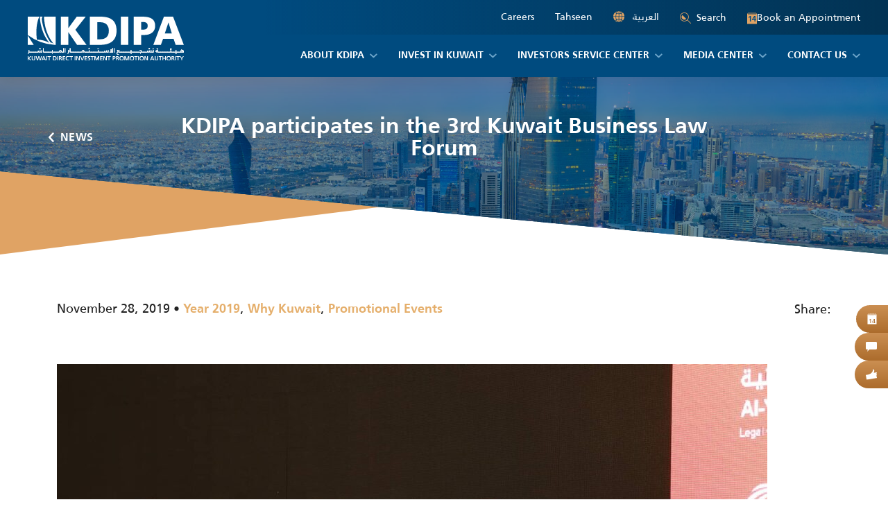

--- FILE ---
content_type: text/html; charset=UTF-8
request_url: https://kdipa.gov.kw/kdipa-participates-in-the-3rd-kuwait-business-law-forum/
body_size: 18561
content:
<!DOCTYPE html>
<html lang="en-US">
<head>
    <meta charset="UTF-8" />
    <meta http-equiv="X-UA-Compatible" content="IE=edge,chrome=1">
    <meta name="viewport" content="width=device-width, initial-scale=1, maximum-scale=1, user-scalable=no" />
    <link rel="profile" href="http://gmpg.org/xfn/11" />
    <link rel="pingback" href="https://kdipa.gov.kw/xmlrpc.php" />
    <meta name='robots' content='index, follow, max-image-preview:large, max-snippet:-1, max-video-preview:-1' />
<link rel="alternate" hreflang="ar" href="https://kdipa.gov.kw/ar/%d8%a7%d9%84%d9%87%d9%8a%d8%a6%d8%a9-%d8%aa%d8%b4%d8%a7%d8%b1%d9%83-%d9%81%d9%8a-%d8%a7%d9%84%d9%85%d9%86%d8%aa%d8%af%d9%89-%d8%a7%d9%84%d9%82%d8%a7%d9%86%d9%88%d9%86-%d8%a7%d9%84%d8%aa%d8%ac%d8%a7/" />
<link rel="alternate" hreflang="en" href="https://kdipa.gov.kw/kdipa-participates-in-the-3rd-kuwait-business-law-forum/" />

	<!-- This site is optimized with the Yoast SEO plugin v26.7 - https://yoast.com/wordpress/plugins/seo/ -->
	<title>KDIPA participates in the 3rd Kuwait Business Law Forum | Kuwait Direct Investment Promotion Authority</title>
<style id="rocket-critical-css">.wpml-ls-legacy-list-horizontal{border:1px solid transparent;padding:7px;clear:both}.wpml-ls-legacy-list-horizontal>ul{padding:0;margin:0!important;list-style-type:none}.wpml-ls-legacy-list-horizontal .wpml-ls-item{padding:0;margin:0;list-style-type:none;display:inline-block}.wpml-ls-legacy-list-horizontal a{display:block;text-decoration:none;padding:5px 10px;line-height:1}.wpml-ls-legacy-list-horizontal a span{vertical-align:middle}:root{--bs-blue:#0d6efd;--bs-indigo:#6610f2;--bs-purple:#6f42c1;--bs-pink:#d63384;--bs-red:#dc3545;--bs-orange:#fd7e14;--bs-yellow:#ffc107;--bs-green:#198754;--bs-teal:#20c997;--bs-cyan:#0dcaf0;--bs-white:#fff;--bs-gray:#6c757d;--bs-gray-dark:#343a40;--bs-primary:#0d6efd;--bs-secondary:#6c757d;--bs-success:#198754;--bs-info:#0dcaf0;--bs-warning:#ffc107;--bs-danger:#dc3545;--bs-light:#f8f9fa;--bs-dark:#212529;--bs-font-sans-serif:system-ui,-apple-system,"Segoe UI",Roboto,"Helvetica Neue",Arial,"Noto Sans","Liberation Sans",sans-serif,"Apple Color Emoji","Segoe UI Emoji","Segoe UI Symbol","Noto Color Emoji";--bs-font-monospace:SFMono-Regular,Menlo,Monaco,Consolas,"Liberation Mono","Courier New",monospace;--bs-gradient:linear-gradient(180deg, rgba(255, 255, 255, 0.15), rgba(255, 255, 255, 0))}*,::after,::before{box-sizing:border-box}@media (prefers-reduced-motion:no-preference){:root{scroll-behavior:smooth}}body{margin:0;font-family:var(--bs-font-sans-serif);font-size:1rem;font-weight:400;line-height:1.5;color:#212529;background-color:#fff;-webkit-text-size-adjust:100%}h1{margin-top:0;margin-bottom:.5rem;font-weight:500;line-height:1.2}h1{font-size:calc(1.375rem + 1.5vw)}@media (min-width:1200px){h1{font-size:2.5rem}}ul{padding-left:2rem}ul{margin-top:0;margin-bottom:1rem}ul ul{margin-bottom:0}a{color:#0d6efd;text-decoration:underline}img,svg{vertical-align:middle}button{border-radius:0}button,input{margin:0;font-family:inherit;font-size:inherit;line-height:inherit}button{text-transform:none}[type=button],[type=submit],button{-webkit-appearance:button}::-moz-focus-inner{padding:0;border-style:none}::-webkit-datetime-edit-day-field,::-webkit-datetime-edit-fields-wrapper,::-webkit-datetime-edit-hour-field,::-webkit-datetime-edit-minute,::-webkit-datetime-edit-month-field,::-webkit-datetime-edit-text,::-webkit-datetime-edit-year-field{padding:0}::-webkit-inner-spin-button{height:auto}[type=search]{outline-offset:-2px;-webkit-appearance:textfield}::-webkit-search-decoration{-webkit-appearance:none}::-webkit-color-swatch-wrapper{padding:0}::file-selector-button{font:inherit}::-webkit-file-upload-button{font:inherit;-webkit-appearance:button}iframe{border:0}.img-fluid{max-width:100%;height:auto}.container,.container-fluid{width:100%;padding-right:var(--bs-gutter-x,.75rem);padding-left:var(--bs-gutter-x,.75rem);margin-right:auto;margin-left:auto}@media (min-width:576px){.container{max-width:540px}}@media (min-width:768px){.container{max-width:720px}}@media (min-width:992px){.container{max-width:960px}}@media (min-width:1200px){.container{max-width:1140px}}.collapse:not(.show){display:none}.navbar{position:relative;display:flex;flex-wrap:wrap;align-items:center;justify-content:space-between;padding-top:.5rem;padding-bottom:.5rem}.navbar>.container-fluid{display:flex;flex-wrap:inherit;align-items:center;justify-content:space-between}.navbar-nav{display:flex;flex-direction:column;padding-left:0;margin-bottom:0;list-style:none}.navbar-collapse{flex-basis:100%;flex-grow:1;align-items:center}.navbar-toggler{padding:.25rem .75rem;font-size:1.25rem;line-height:1;background-color:transparent;border:1px solid transparent;border-radius:.25rem}@media (min-width:992px){.navbar-expand-lg{flex-wrap:nowrap;justify-content:flex-start}.navbar-expand-lg .navbar-nav{flex-direction:row}.navbar-expand-lg .navbar-collapse{display:flex!important;flex-basis:auto}.navbar-expand-lg .navbar-toggler{display:none}}.navbar-light .navbar-toggler{color:rgba(0,0,0,.55);border-color:rgba(0,0,0,.1)}.clearfix::after{display:block;clear:both;content:""}.d-flex{display:flex!important}.d-none{display:none!important}.flex-column{flex-direction:column!important}.flex-grow-0{flex-grow:0!important}.flex-wrap{flex-wrap:wrap!important}.justify-content-end{justify-content:flex-end!important}.justify-content-center{justify-content:center!important}.justify-content-between{justify-content:space-between!important}.align-items-start{align-items:flex-start!important}.align-items-center{align-items:center!important}.ms-auto{margin-left:auto!important}@media (min-width:768px){.d-md-block{display:block!important}.d-md-flex{display:flex!important}.d-md-none{display:none!important}}@media (min-width:992px){.d-lg-none{display:none!important}}@font-face{font-family:'kdipa';src:url(https://kdipa.gov.kw/wp-content/themes/kdipa/assets/vendor/icomoon/fonts/kdipa.eot?cw16qb);src:url(https://kdipa.gov.kw/wp-content/themes/kdipa/assets/vendor/icomoon/fonts/kdipa.eot?cw16qb#iefix) format('embedded-opentype'),url(https://kdipa.gov.kw/wp-content/themes/kdipa/assets/vendor/icomoon/fonts/kdipa.ttf?cw16qb) format('truetype'),url(https://kdipa.gov.kw/wp-content/themes/kdipa/assets/vendor/icomoon/fonts/kdipa.woff?cw16qb) format('woff'),url(https://kdipa.gov.kw/wp-content/themes/kdipa/assets/vendor/icomoon/fonts/kdipa.svg?cw16qb#kdipa) format('svg');font-weight:normal;font-style:normal;font-display:swap}[class^="icon-"]{font-family:'kdipa'!important;speak:never;font-style:normal;font-weight:normal;font-variant:normal;text-transform:none;line-height:1;-webkit-font-smoothing:antialiased;-moz-osx-font-smoothing:grayscale}.icon-android:before{content:"\e91a"}.icon-ios:before{content:"\e91b"}.icon-instagram:before{content:"\e900"}.icon-linkedin:before{content:"\e901"}.icon-facebook:before{content:"\e902"}.icon-youtube:before{content:"\e903"}.icon-twitter:before{content:"\e904"}.icon-times:before{content:"\e917"}.icon-arrow-left:before{content:"\e90b"}.icon-book:before{content:"\e914"}.icon-search:before{content:"\e915"}@font-face{font-display:swap;font-family:'Frutiger LT Arabic';font-style:normal;font-weight:normal;src:local('../webfonts/Frutiger LT Arabic 55 Roman'),url('https://kdipa.gov.kw/wp-content/themes/kdipa/assets/less/../webfonts/FrutigerLTArabic55Roman.woff') format('woff')}@font-face{font-display:swap;font-family:'Frutiger LT Arabic';font-style:normal;font-weight:300;src:local('../webfonts/Frutiger LT Arabic 45 Light'),url('https://kdipa.gov.kw/wp-content/themes/kdipa/assets/less/../webfonts/FrutigerLTArabic45Light.woff') format('woff')}@font-face{font-display:swap;font-family:'Frutiger LT Arabic';font-style:normal;font-weight:700;src:local('../webfonts/Frutiger LT Arabic 65 Bold'),url('https://kdipa.gov.kw/wp-content/themes/kdipa/assets/less/../webfonts/FrutigerLTArabic65Bold.woff') format('woff')}@font-face{font-display:swap;font-family:'Frutiger LT Arabic';font-style:normal;font-weight:900;src:local('../webfonts/Frutiger LT Arabic 75 Black'),url('https://kdipa.gov.kw/wp-content/themes/kdipa/assets/less/../webfonts/frutigerltarabic75black.woff') format('woff')}body{background-color:#ffffff;color:#222222;font-size:18px;font-family:'Frutiger LT Arabic',sans-serif}@media (max-width:1199px){body{font-size:16px}}@media (max-width:767px){body{font-size:14px}}*{outline:0 none}h1{font-size:60px;font-weight:700;color:#004b7f}@media (max-width:1199px){h1{font-size:48px}}@media (max-width:991px){h1{font-size:42px}}@media (max-width:767px){h1{font-size:32px}}input,button{font-family:'Frutiger LT Arabic',sans-serif;outline:none!important;line-height:normal}::-webkit-input-placeholder{color:#222222;opacity:0.6}:-moz-placeholder{color:#222222;opacity:0.6}::-moz-placeholder{color:#222222;opacity:0.6}:-ms-input-placeholder{color:#222222;opacity:0.6}input[type="search"]{width:100%;font-family:'Frutiger LT Arabic',sans-serif;font-size:14px;border:2px solid #e0a364;line-height:24px;padding:11px 15px;background-color:#FFF;color:#222222}input[type=search]::-ms-clear{display:none;width:0;height:0}input[type=search]::-ms-reveal{display:none;width:0;height:0}input[type="search"]::-webkit-search-decoration,input[type="search"]::-webkit-search-cancel-button,input[type="search"]::-webkit-search-results-button,input[type="search"]::-webkit-search-results-decoration{display:none}a,button,input,button[type="submit"]{text-decoration:none}ul{margin-bottom:25px}a{color:#e5af6c}.wrapper{width:100%}@media (min-width:1300px){.container{max-width:1214px}.container.container-small{max-width:1024px}}@media (max-width:991px){html[lang*="ar"]{margin-top:0!important}}[class^="icon-"]{display:inline-block;vertical-align:middle}.header-wrapper{height:114px;background-color:#004b7f}@media (max-width:1359px){.header-wrapper{height:111px}}@media (max-width:1199px){.header-wrapper{height:99px}}@media (max-width:991px){.header-wrapper{height:68px}}.header-wrapper .container-fluid{padding-left:40px;padding-right:40px}@media (max-width:1199px){.header-wrapper .container-fluid{padding-left:25px;padding-right:25px}}@media (max-width:991px){.header-wrapper .container-fluid{padding-left:15px;padding-right:15px}}.header-wrapper .navbar{background-color:#004b7f;padding:0;-webkit-border-radius:0px;-moz-border-radius:0px;border-radius:0px;-webkit-box-shadow:0px 4px 20px rgba(0,0,0,0.1);-moz-box-shadow:0px 4px 20px rgba(0,0,0,0.1);box-shadow:0px 4px 20px rgba(0,0,0,0.1);position:fixed;left:0;top:0;z-index:999;width:100%}@media (max-width:991px){.header-wrapper .navbar{padding-top:12px;padding-bottom:12px}}.header-wrapper .navbar .logo{display:block;position:relative;z-index:5}@media (max-width:1199px){.header-wrapper .navbar .logo{max-width:160px;margin-top:10px}}@media (max-width:991px){.header-wrapper .navbar .logo{margin-top:0}}.header-wrapper .navbar .header-top{position:absolute;right:0;top:0;background:#004b7f;background:-moz-linear-gradient(90deg,rgba(0,75,127,0) 0%,#023354 100%);background:-webkit-linear-gradient(90deg,rgba(0,75,127,0) 0%,#023354 100%);background:linear-gradient(90deg,rgba(0,75,127,0) 0%,#023354 100%);filter:progid:DXImageTransform.Microsoft.gradient(startColorstr="#004b7f", endColorstr="#023354", GradientType=1);padding:0 40px;height:50px;width:70%;z-index:1;font-size:14px}@media (max-width:1199px){.header-wrapper .navbar .header-top{padding:0 25px;font-size:13px;height:40px}}@media (max-width:991px){.header-wrapper .navbar .header-top{height:100%;padding-left:15px;padding-right:15px}}.header-wrapper .navbar .header-top .tahseen-link{margin-right:30px}@media (max-width:767px){.header-wrapper .navbar .header-top .tahseen-link{margin-right:0}}.header-wrapper .navbar .header-top .tahseen-link a{color:#ffffff;padding:0;display:inline-block;line-height:1.5;padding-bottom:2px}.header-wrapper .navbar .header-top .language-selector{margin-right:30px}@media (max-width:767px){.header-wrapper .navbar .header-top .language-selector{margin-right:0}}.header-wrapper .navbar .header-top .language-selector .wpml-ls-legacy-list-horizontal{border:none;padding:0}.header-wrapper .navbar .header-top .language-selector .wpml-ls-legacy-list-horizontal a{color:#ffffff;padding:0;display:inline-block;line-height:1.5;padding-bottom:2px}.header-wrapper .navbar .header-top .language-selector .wpml-ls-legacy-list-horizontal a:before{content:"\e90d";font-family:'kdipa'!important;speak:none;font-style:normal;font-weight:normal;font-variant:normal;text-transform:none;line-height:1;-webkit-font-smoothing:antialiased;-moz-osx-font-smoothing:grayscale;color:#e0a364;display:inline-block;vertical-align:middle;margin-right:8px;font-size:16px}@media (max-width:991px){.header-wrapper .navbar .header-top .search-form-block{position:relative}}@media (max-width:767px){.header-wrapper .navbar .header-top .search-form-block{flex:0 0 100%;margin-top:10px}}.header-wrapper .navbar .header-top .search-form-block .search-form-trigger{border:none;padding:0;background:none;color:#ffffff}@media (max-width:767px){.header-wrapper .navbar .header-top .search-form-block .search-form-trigger{display:none}}.header-wrapper .navbar .header-top .search-form-block .search-form-trigger span{font-size:16px;vertical-align:middle;margin-right:8px;color:#e0a364}.header-wrapper .navbar .header-top .search-form-block .search-form{visibility:hidden;opacity:0;position:absolute;width:100%;max-width:330px;right:0;top:0;z-index:10}@media (max-width:1199px){.header-wrapper .navbar .header-top .search-form-block .search-form{max-width:290px}}@media (max-width:991px){.header-wrapper .navbar .header-top .search-form-block .search-form{width:290px;top:-8px}}@media (max-width:767px){.header-wrapper .navbar .header-top .search-form-block .search-form{opacity:1;visibility:visible;position:static;max-width:100%;width:100%}}.header-wrapper .navbar .header-top .header-book-btn{display:inline-block;margin-left:30px;color:#ffffff}@media (max-width:767px){.header-wrapper .navbar .header-top .header-book-btn{margin-left:0;padding-top:2px}}.header-wrapper .navbar .header-top .header-book-btn span{font-size:16px;vertical-align:-1px;margin-right:8px;color:#e0a364}.header-wrapper .navbar .navbar-collapse{margin-top:50px;position:relative;z-index:5}@media (max-width:1199px){.header-wrapper .navbar .navbar-collapse{margin-top:40px}}@media (max-width:991px){.header-wrapper .navbar .navbar-collapse{margin-top:0;position:absolute;width:100%;top:100%;left:0;z-index:999;background-color:#004b7f}}.header-wrapper .navbar .navbar-collapse .header-top{position:static;background:none;padding:10px 15px;height:auto;width:auto}@media (max-width:991px){.header-wrapper .navbar .navbar-collapse .navbar-nav{overflow:auto;-webkit-overflow-scrolling:touch;max-height:calc(100vh - 99px);padding:0}}.header-wrapper .navbar .navbar-collapse .navbar-nav>li{position:relative}.header-wrapper .navbar .navbar-collapse .navbar-nav>li>a{color:#ffffff;font-size:16px;font-weight:700;text-transform:uppercase;padding:20px 20px 20px;display:block}@media (max-width:1349px){.header-wrapper .navbar .navbar-collapse .navbar-nav>li>a{font-size:14px;padding-left:15px;padding-right:15px}}@media (max-width:1199px){.header-wrapper .navbar .navbar-collapse .navbar-nav>li>a{font-size:13px;padding-left:10px;padding-right:10px}}@media (max-width:991px){.header-wrapper .navbar .navbar-collapse .navbar-nav>li>a{font-size:16px;padding-top:12px;padding-bottom:12px;padding-left:25px!important;padding-right:25px!important}}@media (max-width:767px){.header-wrapper .navbar .navbar-collapse .navbar-nav>li>a{padding-left:15px!important;padding-right:15px!important}}.header-wrapper .navbar .navbar-collapse .navbar-nav>li:last-child>a{padding-right:0}.header-wrapper .navbar .navbar-collapse .navbar-nav>li:last-child>ul{left:auto;right:0;margin-left:0}.header-wrapper .navbar .navbar-collapse .navbar-nav>li.menu-item-has-children>a>span:after{content:"\e916";font-family:'kdipa'!important;speak:none;font-style:normal;font-weight:normal;font-variant:normal;text-transform:none;line-height:1;-webkit-font-smoothing:antialiased;-moz-osx-font-smoothing:grayscale;font-size:7px;color:#6ca4c9;margin-left:8px;display:inline-block;vertical-align:middle}@media (max-width:1349px){.header-wrapper .navbar .navbar-collapse .navbar-nav>li.menu-item-has-children>a>span:after{font-size:6px}}@media (max-width:1199px){.header-wrapper .navbar .navbar-collapse .navbar-nav>li.menu-item-has-children>a>span:after{font-size:5px;margin-left:6px}}.header-wrapper .navbar .navbar-collapse .navbar-nav>li>ul{visibility:hidden;opacity:0;position:absolute;top:100%;width:240px;left:50%;padding:12px 20px;list-style:none;margin:0 0 0 -120px;background-color:#6ca4c9;-webkit-border-radius:0px 0px 16px 16px;-moz-border-radius:0px 0px 16px 16px;border-radius:0px 0px 16px 16px;font-size:14px}@media (max-width:991px){.header-wrapper .navbar .navbar-collapse .navbar-nav>li>ul{position:static;-webkit-transform:none;-moz-transform:none;-ms-transform:none;-o-transform:none;transform:none;-webkit-box-shadow:none;-moz-box-shadow:none;box-shadow:none;visibility:visible;opacity:1;text-align:left;padding:15px 0;margin:0;width:auto;display:none;-webkit-border-radius:0px;-moz-border-radius:0px;border-radius:0px}}.header-wrapper .navbar .navbar-collapse .navbar-nav>li>ul>li>a{display:block;color:#ffffff}@media (max-width:991px){.header-wrapper .navbar .navbar-collapse .navbar-nav>li>ul>li>a{padding:0 25px}}@media (max-width:767px){.header-wrapper .navbar .navbar-collapse .navbar-nav>li>ul>li>a{padding-left:15px;padding-right:15px}}.header-wrapper .navbar .navbar-collapse .navbar-nav>li>ul>li+li{margin-top:12px}@media (max-width:991px){.header-wrapper .navbar .navbar-toggler{border:none;padding:0;border-radius:0;display:inline-block;vertical-align:middle;width:30px;-webkit-box-shadow:none;-moz-box-shadow:none;box-shadow:none;margin-left:30px}.header-wrapper .navbar .navbar-toggler .icon-bar{display:block;height:2px;background:#ffffff;width:100%;opacity:1;-webkit-border-radius:2px;-moz-border-radius:2px;border-radius:2px;-webkit-transform-origin:50% 50%;-o-transform-origin:50% 50%;-ms-transform-origin:50% 50%;-moz-transform-origin:50% 50%;transform-origin:50% 50%}.header-wrapper .navbar .navbar-toggler .icon-bar+.icon-bar{margin-top:6px}.header-wrapper .navbar .navbar-toggler .icon-bar:nth-child(1){-webkit-transform:rotate(45deg) translate3d(6px,6px,0);-moz-transform:rotate(45deg) translate3d(6px,6px,0);-ms-transform:rotate(45deg) translate3d(6px,6px,0);-o-transform:rotate(45deg) translate3d(6px,6px,0);transform:rotate(45deg) translate3d(6px,6px,0)}.header-wrapper .navbar .navbar-toggler .icon-bar:nth-child(2){opacity:0}.header-wrapper .navbar .navbar-toggler .icon-bar:nth-child(3){-webkit-transform:rotate(-45deg) translate3d(5.5px,-5.5px,0);-moz-transform:rotate(-45deg) translate3d(5.5px,-5.5px,0);-ms-transform:rotate(-45deg) translate3d(5.5px,-5.5px,0);-o-transform:rotate(-45deg) translate3d(5.5px,-5.5px,0);transform:rotate(-45deg) translate3d(5.5px,-5.5px,0)}.header-wrapper .navbar .navbar-toggler.collapsed .icon-bar{opacity:1;-webkit-transform:rotate(0) translate3d(0px,0px,0);-moz-transform:rotate(0) translate3d(0px,0px,0);-ms-transform:rotate(0) translate3d(0px,0px,0);-o-transform:rotate(0) translate3d(0px,0px,0);transform:rotate(0) translate3d(0px,0px,0)}}.search-form .form-item{margin-bottom:0;position:relative}.search-form .form-item input[type="search"]{padding-left:35px;border-color:#ffffff;padding-top:12px;padding-bottom:10px}@media (max-width:1199px){.search-form .form-item input[type="search"]{padding-top:7px;padding-bottom:5px}}.search-form .form-item button{position:absolute;left:3px;height:100%;border:none;background:none;color:#e5af6c;font-size:16px;padding:0 10px}.search-form .form-item button[type="button"]{color:#6ca4c9;left:auto;right:3px}@media (max-width:991px){.search-form .form-item button[type="button"]{display:none}}.search-form .form-item button[type="button"] span{vertical-align:unset;font-size:12px}.footer .footer-social{padding:0 13px}@media (max-width:1199px){.footer .footer-social{padding:0 10px}}@media (max-width:991px){.footer .footer-social{padding:0;margin-top:30px}}.footer .footer-social ul{padding:0;margin:0;list-style:none;width:352px;height:138px;position:relative}@media (max-width:1299px){.footer .footer-social ul{width:264px;height:104px}}@media (max-width:991px){.footer .footer-social ul{width:auto;height:auto;display:flex;flex-wrap:wrap;max-width:204px}}@media (max-width:767px){.footer .footer-social ul{margin-left:auto;margin-right:auto}}.footer .footer-social ul li{position:absolute;z-index:1}@media (max-width:991px){.footer .footer-social ul li{position:static}.footer .footer-social ul li+li{margin-left:20px}.footer .footer-social ul li:nth-child(5){margin-left:28px}.footer .footer-social ul li:nth-child(5),.footer .footer-social ul li:nth-child(6),.footer .footer-social ul li:nth-child(7){margin-top:-8px}}.footer .footer-social ul li:nth-child(1){left:0;bottom:13px}@media (max-width:1299px){.footer .footer-social ul li:nth-child(1){bottom:10px}}.footer .footer-social ul li:nth-child(2){left:48px;top:13px}@media (max-width:1299px){.footer .footer-social ul li:nth-child(2){left:36px;top:10px}}.footer .footer-social ul li:nth-child(3){left:96px;bottom:13px}@media (max-width:1299px){.footer .footer-social ul li:nth-child(3){left:72px;bottom:10px}}.footer .footer-social ul li:nth-child(4){left:144px;top:13px}@media (max-width:1299px){.footer .footer-social ul li:nth-child(4){left:108px;top:10px}}.footer .footer-social ul li:nth-child(5){left:192px;bottom:13px}@media (max-width:1299px){.footer .footer-social ul li:nth-child(5){left:144px;bottom:10px}}.footer .footer-social ul li:nth-child(6){right:48px;top:13px}@media (max-width:1299px){.footer .footer-social ul li:nth-child(6){top:10px;right:36px}}.footer .footer-social ul li:nth-child(7){right:0;bottom:13px}@media (max-width:1299px){.footer .footer-social ul li:nth-child(7){bottom:10px}}.footer .footer-social ul li a{display:block;width:64px;height:64px;background:#004b7f;color:#e0a364;line-height:64px;text-align:center;-webkit-transform:rotate(45deg);-moz-transform:rotate(45deg);-ms-transform:rotate(45deg);-o-transform:rotate(45deg);transform:rotate(45deg)}@media (max-width:1299px){.footer .footer-social ul li a{width:48px;height:48px;line-height:48px}}@media (max-width:991px){.footer .footer-social ul li a{width:36px;height:36px;line-height:33px;font-size:13px}}.footer .footer-social ul li a span{-webkit-transform:rotate(-45deg);-moz-transform:rotate(-45deg);-ms-transform:rotate(-45deg);-o-transform:rotate(-45deg);transform:rotate(-45deg)}.wrapper{width:100%;overflow:hidden}.page-builder-section{padding-top:65px;padding-bottom:65px}@media (max-width:991px){.page-builder-section{padding-top:50px;padding-bottom:50px}}@media (max-width:767px){.page-builder-section{padding-top:30px;padding-bottom:30px}}.section-page_title{padding:0;height:520px;position:relative;z-index:5}@media (max-width:1199px){.section-page_title{height:450px}}@media (max-width:991px){.section-page_title{height:360px}}@media (max-width:767px){.section-page_title{height:240px}}.section-page_title .image{background-color:#004b7f;background-repeat:no-repeat;background-position:center;background-size:cover;position:absolute;left:0;top:0;width:100%;height:100%;z-index:-1;clip-path:polygon(0 0,100% 0,100% 100%,0 calc(100% - 120px));-webkit-clip-path:polygon(0 0,100% 0,100% 100%,0 calc(100% - 120px))}@media (max-width:991px){.section-page_title .image{clip-path:polygon(0 0,100% 0,100% 100%,0 calc(100% - 80px));-webkit-clip-path:polygon(0 0,100% 0,100% 100%,0 calc(100% - 80px))}}@media (max-width:767px){.section-page_title .image{clip-path:polygon(0 0,100% 0,100% 100%,0 calc(100% - 40px));-webkit-clip-path:polygon(0 0,100% 0,100% 100%,0 calc(100% - 40px))}}.section-page_title .image:before{content:'';width:100%;height:100%;position:absolute;left:0;top:0;background:#004b7f;opacity:0.5;z-index:1}.section-page_title:after{content:'';width:50%;height:120px;position:absolute;left:0;bottom:0;z-index:-2;background:#e0a364;clip-path:polygon(0 0,100% 0,100% calc(100% - 80px),0 100%);-webkit-clip-path:polygon(0 0,100% 0,100% calc(100% - 80px),0 100%)}@media (max-width:991px){.section-page_title:after{height:80px;clip-path:polygon(0 0,100% 0,100% calc(100% - 40px),0 100%);-webkit-clip-path:polygon(0 0,100% 0,100% calc(100% - 40px),0 100%)}}@media (max-width:767px){.section-page_title:after{height:60px;clip-path:polygon(0 0,100% 0,100% calc(100% - 30px),0 100%);-webkit-clip-path:polygon(0 0,100% 0,100% calc(100% - 30px),0 100%)}}.section-page_title .text{padding-bottom:80px}@media (max-width:991px){.section-page_title .text{padding-bottom:40px}}.section-page_title .text .container{position:relative}.section-page_title .page-title-parent{position:absolute;left:-64px;top:50%;z-index:2;margin-top:-12px;font-size:16px;font-weight:700;text-transform:uppercase;letter-spacing:0.5px}@media (max-width:1434px){.section-page_title .page-title-parent{left:0px}}@media (max-width:1199px){.section-page_title .page-title-parent{display:none}}@media (max-width:991px){.section-page_title .page-title-parent{position:static;font-size:14px;margin-top:10px}}@media (max-width:767px){.section-page_title .page-title-parent{display:none}}.section-page_title .page-title-parent a{color:#ffffff}.section-page_title .page-title-parent a span{font-size:14px;margin-right:8px;vertical-align:-1px}.section-page_title .text-block{max-width:692px;font-size:22px;color:#ffffff}@media (max-width:1199px){.section-page_title .text-block{font-size:20px;max-width:600px}}@media (max-width:991px){.section-page_title .text-block{font-size:18px;max-width:500px}}@media (max-width:767px){.section-page_title .text-block{font-size:16px;max-width:450px;text-align:center;margin-left:auto;margin-right:auto}}.section-page_title .text-block h1{color:#ffffff;margin-bottom:0.4em;line-height:1}.section-page_title .text-block>*:last-child{margin-bottom:0}.section-page_title.type-subpage{height:256px;text-align:center}@media (max-width:1199px){.section-page_title.type-subpage{height:230px}}@media (max-width:991px){.section-page_title.type-subpage{height:200px}}@media (max-width:767px){.section-page_title.type-subpage{height:180px}}.section-page_title.type-subpage .text-block{max-width:775px;margin-left:auto;margin-right:auto}.section-page_title.type-subpage .text-block h1{margin-bottom:0}.page-body img{max-width:100%;height:auto}.single-post .section-page_title .text-block h1{font-size:32px}@media (max-width:1199px){.single-post .section-page_title .text-block h1{font-size:30px}}@media (max-width:991px){.single-post .section-page_title .text-block h1{font-size:26px}}@media (max-width:767px){.single-post .section-page_title .text-block h1{font-size:22px}}.single-post .featured-image{margin-bottom:25px}.section-post-meta{padding-bottom:0}@media (min-width:992px){.section-post-meta .single-post-meta .post-meta+.post-meta:before{content:"\2022";margin:0 5px}}.section-post-meta .single-post-meta .post-meta a{font-weight:700}.section-post-meta .addthis_inline_share_toolbox .at-share-btn{margin:0}body.rtl .header-wrapper .navbar .header-top{right:auto;left:0;background:#004b7f;background:-moz-linear-gradient(270deg,rgba(0,75,127,0) 0%,#023354 100%);background:-webkit-linear-gradient(270deg,rgba(0,75,127,0) 0%,#023354 100%);background:linear-gradient(270deg,rgba(0,75,127,0) 0%,#023354 100%);filter:progid:DXImageTransform.Microsoft.gradient(startColorstr="#004b7f", endColorstr="#023354", GradientType=1)}body.rtl .header-wrapper .navbar .header-top .header-book-btn{margin-left:0;margin-right:30px}body.rtl .header-wrapper .navbar .header-top .header-book-btn span{margin-right:0;margin-left:8px}body.rtl .header-wrapper .navbar .header-top .search-form-block .search-form-trigger span{margin-right:0;margin-left:8px}body.rtl .header-wrapper .navbar .header-top .search-form-block .search-form{right:auto;left:0}body.rtl .header-wrapper .navbar .header-top .tahseen-link{margin-right:0;margin-left:30px}body.rtl .header-wrapper .navbar .header-top .language-selector{margin-right:0;margin-left:30px}body.rtl .header-wrapper .navbar .header-top .language-selector .wpml-ls-legacy-list-horizontal a:before{margin-right:0;margin-left:8px}body.rtl .header-wrapper .navbar .navbar-nav>li.menu-item-has-children>a>span:after{margin-left:0;margin-right:8px}@media (max-width:1199px){body.rtl .header-wrapper .navbar .navbar-nav>li.menu-item-has-children>a>span:after{margin-left:0;margin-right:6px}}body.rtl .header-wrapper .navbar .navbar-nav>li:last-child>a{padding-right:20px;padding-left:0}@media (max-width:1349px){body.rtl .header-wrapper .navbar .navbar-nav>li:last-child>a{padding-right:15px}}@media (max-width:1199px){body.rtl .header-wrapper .navbar .navbar-nav>li:last-child>a{padding-right:10px}}body.rtl .header-wrapper .navbar .navbar-nav>li:last-child>ul{left:0;right:auto}@media (max-width:991px){body.rtl .header-wrapper .navbar .navbar-nav>li>ul{text-align:right}}body.rtl .header-wrapper .navbar .navbar-toggler{margin-left:0;margin-right:30px}body.rtl .search-form .form-item input[type="search"]{padding-left:15px;padding-right:35px}body.rtl .search-form .form-item button{left:auto;right:3px}body.rtl .search-form .form-item button[type="button"]{right:auto;left:3px}@media (max-width:991px){body.rtl .footer .footer-social ul li+li{margin-left:0;margin-right:20px}}body.rtl .section-page_title .page-title-parent{left:auto;right:-64px}@media (max-width:1434px){body.rtl .section-page_title .page-title-parent{left:auto;right:0}}body.rtl .section-page_title .page-title-parent a span{margin-right:0;margin-left:8px}body.rtl .section-page_title .page-title-parent a span:before{content:"\e90c"}</style>
	<link rel="canonical" href="https://kdipa.gov.kw/kdipa-participates-in-the-3rd-kuwait-business-law-forum/" />
	<meta property="og:locale" content="en_US" />
	<meta property="og:type" content="article" />
	<meta property="og:title" content="KDIPA participates in the 3rd Kuwait Business Law Forum | Kuwait Direct Investment Promotion Authority" />
	<meta property="og:description" content="Kuwait Direct Investment Promotion Authority (KDIPA) participated in the 3rd Kuwait Business Law Forum held in J.W. Marriot, Kuwait on [...]" />
	<meta property="og:url" content="https://kdipa.gov.kw/kdipa-participates-in-the-3rd-kuwait-business-law-forum/" />
	<meta property="og:site_name" content="Kuwait Direct Investment Promotion Authority" />
	<meta property="article:published_time" content="2019-11-28T10:12:56+00:00" />
	<meta property="og:image" content="https://kdipa.gov.kw/wp-content/uploads/2019/11/Business-Law-Website-3.jpg" />
	<meta property="og:image:width" content="1820" />
	<meta property="og:image:height" content="1024" />
	<meta property="og:image:type" content="image/jpeg" />
	<meta name="author" content="talqaoud" />
	<meta name="twitter:card" content="summary_large_image" />
	<meta name="twitter:label1" content="Written by" />
	<meta name="twitter:data1" content="talqaoud" />
	<script type="application/ld+json" class="yoast-schema-graph">{"@context":"https://schema.org","@graph":[{"@type":"Article","@id":"https://kdipa.gov.kw/kdipa-participates-in-the-3rd-kuwait-business-law-forum/#article","isPartOf":{"@id":"https://kdipa.gov.kw/kdipa-participates-in-the-3rd-kuwait-business-law-forum/"},"author":{"name":"talqaoud","@id":"https://kdipa.gov.kw/#/schema/person/ec570f17b606648fc83f2b4342ef4ef0"},"headline":"KDIPA participates in the 3rd Kuwait Business Law Forum","datePublished":"2019-11-28T10:12:56+00:00","mainEntityOfPage":{"@id":"https://kdipa.gov.kw/kdipa-participates-in-the-3rd-kuwait-business-law-forum/"},"wordCount":97,"publisher":{"@id":"https://kdipa.gov.kw/#organization"},"image":{"@id":"https://kdipa.gov.kw/kdipa-participates-in-the-3rd-kuwait-business-law-forum/#primaryimage"},"thumbnailUrl":"https://kdipa.gov.kw/wp-content/uploads/2019/11/Business-Law-Website-3.jpg","articleSection":["Year 2019","Why Kuwait","Promotional Events"],"inLanguage":"en-US"},{"@type":"WebPage","@id":"https://kdipa.gov.kw/kdipa-participates-in-the-3rd-kuwait-business-law-forum/","url":"https://kdipa.gov.kw/kdipa-participates-in-the-3rd-kuwait-business-law-forum/","name":"KDIPA participates in the 3rd Kuwait Business Law Forum | Kuwait Direct Investment Promotion Authority","isPartOf":{"@id":"https://kdipa.gov.kw/#website"},"primaryImageOfPage":{"@id":"https://kdipa.gov.kw/kdipa-participates-in-the-3rd-kuwait-business-law-forum/#primaryimage"},"image":{"@id":"https://kdipa.gov.kw/kdipa-participates-in-the-3rd-kuwait-business-law-forum/#primaryimage"},"thumbnailUrl":"https://kdipa.gov.kw/wp-content/uploads/2019/11/Business-Law-Website-3.jpg","datePublished":"2019-11-28T10:12:56+00:00","breadcrumb":{"@id":"https://kdipa.gov.kw/kdipa-participates-in-the-3rd-kuwait-business-law-forum/#breadcrumb"},"inLanguage":"en-US","potentialAction":[{"@type":"ReadAction","target":["https://kdipa.gov.kw/kdipa-participates-in-the-3rd-kuwait-business-law-forum/"]}]},{"@type":"ImageObject","inLanguage":"en-US","@id":"https://kdipa.gov.kw/kdipa-participates-in-the-3rd-kuwait-business-law-forum/#primaryimage","url":"https://kdipa.gov.kw/wp-content/uploads/2019/11/Business-Law-Website-3.jpg","contentUrl":"https://kdipa.gov.kw/wp-content/uploads/2019/11/Business-Law-Website-3.jpg","width":1820,"height":1024},{"@type":"BreadcrumbList","@id":"https://kdipa.gov.kw/kdipa-participates-in-the-3rd-kuwait-business-law-forum/#breadcrumb","itemListElement":[{"@type":"ListItem","position":1,"name":"Home","item":"https://kdipa.gov.kw/"},{"@type":"ListItem","position":2,"name":"News","item":"https://kdipa.gov.kw/media-center/news/"},{"@type":"ListItem","position":3,"name":"KDIPA participates in the 3rd Kuwait Business Law Forum"}]},{"@type":"WebSite","@id":"https://kdipa.gov.kw/#website","url":"https://kdipa.gov.kw/","name":"KDIPA","description":"Kuwait Direct Investment Promotion Authority","publisher":{"@id":"https://kdipa.gov.kw/#organization"},"potentialAction":[{"@type":"SearchAction","target":{"@type":"EntryPoint","urlTemplate":"https://kdipa.gov.kw/?s={search_term_string}"},"query-input":{"@type":"PropertyValueSpecification","valueRequired":true,"valueName":"search_term_string"}}],"inLanguage":"en-US"},{"@type":"Organization","@id":"https://kdipa.gov.kw/#organization","name":"KDIPA","url":"https://kdipa.gov.kw/","logo":{"@type":"ImageObject","inLanguage":"en-US","@id":"https://kdipa.gov.kw/#/schema/logo/image/","url":"https://kdipa.gov.kw/wp-content/uploads/2021/02/cropped-favicon-1.png","contentUrl":"https://kdipa.gov.kw/wp-content/uploads/2021/02/cropped-favicon-1.png","width":512,"height":512,"caption":"KDIPA"},"image":{"@id":"https://kdipa.gov.kw/#/schema/logo/image/"}},{"@type":"Person","@id":"https://kdipa.gov.kw/#/schema/person/ec570f17b606648fc83f2b4342ef4ef0","name":"talqaoud","image":{"@type":"ImageObject","inLanguage":"en-US","@id":"https://kdipa.gov.kw/#/schema/person/image/","url":"https://secure.gravatar.com/avatar/7ab9fb037e689a3c029ff5d0cc2e5e153671f81ff1c29547deee2df4da9a002a?s=96&d=mm&r=g","contentUrl":"https://secure.gravatar.com/avatar/7ab9fb037e689a3c029ff5d0cc2e5e153671f81ff1c29547deee2df4da9a002a?s=96&d=mm&r=g","caption":"talqaoud"},"url":"https://kdipa.gov.kw/author/talqaoud/"}]}</script>
	<!-- / Yoast SEO plugin. -->



<link rel="alternate" type="application/rss+xml" title="Kuwait Direct Investment Promotion Authority &raquo; Feed" href="https://kdipa.gov.kw/feed/" />
<link rel="alternate" type="application/rss+xml" title="Kuwait Direct Investment Promotion Authority &raquo; Comments Feed" href="https://kdipa.gov.kw/comments/feed/" />
<link rel="alternate" type="application/rss+xml" title="Kuwait Direct Investment Promotion Authority &raquo; KDIPA participates in the 3rd Kuwait Business Law Forum Comments Feed" href="https://kdipa.gov.kw/kdipa-participates-in-the-3rd-kuwait-business-law-forum/feed/" />
<link rel="alternate" title="oEmbed (JSON)" type="application/json+oembed" href="https://kdipa.gov.kw/wp-json/oembed/1.0/embed?url=https%3A%2F%2Fkdipa.gov.kw%2Fkdipa-participates-in-the-3rd-kuwait-business-law-forum%2F" />
<link rel="alternate" title="oEmbed (XML)" type="text/xml+oembed" href="https://kdipa.gov.kw/wp-json/oembed/1.0/embed?url=https%3A%2F%2Fkdipa.gov.kw%2Fkdipa-participates-in-the-3rd-kuwait-business-law-forum%2F&#038;format=xml" />
<style id='wp-img-auto-sizes-contain-inline-css' type='text/css'>
img:is([sizes=auto i],[sizes^="auto," i]){contain-intrinsic-size:3000px 1500px}
/*# sourceURL=wp-img-auto-sizes-contain-inline-css */
</style>
<style id='wp-emoji-styles-inline-css' type='text/css'>

	img.wp-smiley, img.emoji {
		display: inline !important;
		border: none !important;
		box-shadow: none !important;
		height: 1em !important;
		width: 1em !important;
		margin: 0 0.07em !important;
		vertical-align: -0.1em !important;
		background: none !important;
		padding: 0 !important;
	}
/*# sourceURL=wp-emoji-styles-inline-css */
</style>
<link rel='preload'  href='https://kdipa.gov.kw/wp-includes/css/dist/block-library/style.min.css?ver=6.9' data-rocket-async="style" as="style" onload="this.onload=null;this.rel='stylesheet'" onerror="this.removeAttribute('data-rocket-async')"  type='text/css' media='all' />
<style id='global-styles-inline-css' type='text/css'>
:root{--wp--preset--aspect-ratio--square: 1;--wp--preset--aspect-ratio--4-3: 4/3;--wp--preset--aspect-ratio--3-4: 3/4;--wp--preset--aspect-ratio--3-2: 3/2;--wp--preset--aspect-ratio--2-3: 2/3;--wp--preset--aspect-ratio--16-9: 16/9;--wp--preset--aspect-ratio--9-16: 9/16;--wp--preset--color--black: #000000;--wp--preset--color--cyan-bluish-gray: #abb8c3;--wp--preset--color--white: #ffffff;--wp--preset--color--pale-pink: #f78da7;--wp--preset--color--vivid-red: #cf2e2e;--wp--preset--color--luminous-vivid-orange: #ff6900;--wp--preset--color--luminous-vivid-amber: #fcb900;--wp--preset--color--light-green-cyan: #7bdcb5;--wp--preset--color--vivid-green-cyan: #00d084;--wp--preset--color--pale-cyan-blue: #8ed1fc;--wp--preset--color--vivid-cyan-blue: #0693e3;--wp--preset--color--vivid-purple: #9b51e0;--wp--preset--gradient--vivid-cyan-blue-to-vivid-purple: linear-gradient(135deg,rgb(6,147,227) 0%,rgb(155,81,224) 100%);--wp--preset--gradient--light-green-cyan-to-vivid-green-cyan: linear-gradient(135deg,rgb(122,220,180) 0%,rgb(0,208,130) 100%);--wp--preset--gradient--luminous-vivid-amber-to-luminous-vivid-orange: linear-gradient(135deg,rgb(252,185,0) 0%,rgb(255,105,0) 100%);--wp--preset--gradient--luminous-vivid-orange-to-vivid-red: linear-gradient(135deg,rgb(255,105,0) 0%,rgb(207,46,46) 100%);--wp--preset--gradient--very-light-gray-to-cyan-bluish-gray: linear-gradient(135deg,rgb(238,238,238) 0%,rgb(169,184,195) 100%);--wp--preset--gradient--cool-to-warm-spectrum: linear-gradient(135deg,rgb(74,234,220) 0%,rgb(151,120,209) 20%,rgb(207,42,186) 40%,rgb(238,44,130) 60%,rgb(251,105,98) 80%,rgb(254,248,76) 100%);--wp--preset--gradient--blush-light-purple: linear-gradient(135deg,rgb(255,206,236) 0%,rgb(152,150,240) 100%);--wp--preset--gradient--blush-bordeaux: linear-gradient(135deg,rgb(254,205,165) 0%,rgb(254,45,45) 50%,rgb(107,0,62) 100%);--wp--preset--gradient--luminous-dusk: linear-gradient(135deg,rgb(255,203,112) 0%,rgb(199,81,192) 50%,rgb(65,88,208) 100%);--wp--preset--gradient--pale-ocean: linear-gradient(135deg,rgb(255,245,203) 0%,rgb(182,227,212) 50%,rgb(51,167,181) 100%);--wp--preset--gradient--electric-grass: linear-gradient(135deg,rgb(202,248,128) 0%,rgb(113,206,126) 100%);--wp--preset--gradient--midnight: linear-gradient(135deg,rgb(2,3,129) 0%,rgb(40,116,252) 100%);--wp--preset--font-size--small: 13px;--wp--preset--font-size--medium: 20px;--wp--preset--font-size--large: 36px;--wp--preset--font-size--x-large: 42px;--wp--preset--spacing--20: 0.44rem;--wp--preset--spacing--30: 0.67rem;--wp--preset--spacing--40: 1rem;--wp--preset--spacing--50: 1.5rem;--wp--preset--spacing--60: 2.25rem;--wp--preset--spacing--70: 3.38rem;--wp--preset--spacing--80: 5.06rem;--wp--preset--shadow--natural: 6px 6px 9px rgba(0, 0, 0, 0.2);--wp--preset--shadow--deep: 12px 12px 50px rgba(0, 0, 0, 0.4);--wp--preset--shadow--sharp: 6px 6px 0px rgba(0, 0, 0, 0.2);--wp--preset--shadow--outlined: 6px 6px 0px -3px rgb(255, 255, 255), 6px 6px rgb(0, 0, 0);--wp--preset--shadow--crisp: 6px 6px 0px rgb(0, 0, 0);}:where(.is-layout-flex){gap: 0.5em;}:where(.is-layout-grid){gap: 0.5em;}body .is-layout-flex{display: flex;}.is-layout-flex{flex-wrap: wrap;align-items: center;}.is-layout-flex > :is(*, div){margin: 0;}body .is-layout-grid{display: grid;}.is-layout-grid > :is(*, div){margin: 0;}:where(.wp-block-columns.is-layout-flex){gap: 2em;}:where(.wp-block-columns.is-layout-grid){gap: 2em;}:where(.wp-block-post-template.is-layout-flex){gap: 1.25em;}:where(.wp-block-post-template.is-layout-grid){gap: 1.25em;}.has-black-color{color: var(--wp--preset--color--black) !important;}.has-cyan-bluish-gray-color{color: var(--wp--preset--color--cyan-bluish-gray) !important;}.has-white-color{color: var(--wp--preset--color--white) !important;}.has-pale-pink-color{color: var(--wp--preset--color--pale-pink) !important;}.has-vivid-red-color{color: var(--wp--preset--color--vivid-red) !important;}.has-luminous-vivid-orange-color{color: var(--wp--preset--color--luminous-vivid-orange) !important;}.has-luminous-vivid-amber-color{color: var(--wp--preset--color--luminous-vivid-amber) !important;}.has-light-green-cyan-color{color: var(--wp--preset--color--light-green-cyan) !important;}.has-vivid-green-cyan-color{color: var(--wp--preset--color--vivid-green-cyan) !important;}.has-pale-cyan-blue-color{color: var(--wp--preset--color--pale-cyan-blue) !important;}.has-vivid-cyan-blue-color{color: var(--wp--preset--color--vivid-cyan-blue) !important;}.has-vivid-purple-color{color: var(--wp--preset--color--vivid-purple) !important;}.has-black-background-color{background-color: var(--wp--preset--color--black) !important;}.has-cyan-bluish-gray-background-color{background-color: var(--wp--preset--color--cyan-bluish-gray) !important;}.has-white-background-color{background-color: var(--wp--preset--color--white) !important;}.has-pale-pink-background-color{background-color: var(--wp--preset--color--pale-pink) !important;}.has-vivid-red-background-color{background-color: var(--wp--preset--color--vivid-red) !important;}.has-luminous-vivid-orange-background-color{background-color: var(--wp--preset--color--luminous-vivid-orange) !important;}.has-luminous-vivid-amber-background-color{background-color: var(--wp--preset--color--luminous-vivid-amber) !important;}.has-light-green-cyan-background-color{background-color: var(--wp--preset--color--light-green-cyan) !important;}.has-vivid-green-cyan-background-color{background-color: var(--wp--preset--color--vivid-green-cyan) !important;}.has-pale-cyan-blue-background-color{background-color: var(--wp--preset--color--pale-cyan-blue) !important;}.has-vivid-cyan-blue-background-color{background-color: var(--wp--preset--color--vivid-cyan-blue) !important;}.has-vivid-purple-background-color{background-color: var(--wp--preset--color--vivid-purple) !important;}.has-black-border-color{border-color: var(--wp--preset--color--black) !important;}.has-cyan-bluish-gray-border-color{border-color: var(--wp--preset--color--cyan-bluish-gray) !important;}.has-white-border-color{border-color: var(--wp--preset--color--white) !important;}.has-pale-pink-border-color{border-color: var(--wp--preset--color--pale-pink) !important;}.has-vivid-red-border-color{border-color: var(--wp--preset--color--vivid-red) !important;}.has-luminous-vivid-orange-border-color{border-color: var(--wp--preset--color--luminous-vivid-orange) !important;}.has-luminous-vivid-amber-border-color{border-color: var(--wp--preset--color--luminous-vivid-amber) !important;}.has-light-green-cyan-border-color{border-color: var(--wp--preset--color--light-green-cyan) !important;}.has-vivid-green-cyan-border-color{border-color: var(--wp--preset--color--vivid-green-cyan) !important;}.has-pale-cyan-blue-border-color{border-color: var(--wp--preset--color--pale-cyan-blue) !important;}.has-vivid-cyan-blue-border-color{border-color: var(--wp--preset--color--vivid-cyan-blue) !important;}.has-vivid-purple-border-color{border-color: var(--wp--preset--color--vivid-purple) !important;}.has-vivid-cyan-blue-to-vivid-purple-gradient-background{background: var(--wp--preset--gradient--vivid-cyan-blue-to-vivid-purple) !important;}.has-light-green-cyan-to-vivid-green-cyan-gradient-background{background: var(--wp--preset--gradient--light-green-cyan-to-vivid-green-cyan) !important;}.has-luminous-vivid-amber-to-luminous-vivid-orange-gradient-background{background: var(--wp--preset--gradient--luminous-vivid-amber-to-luminous-vivid-orange) !important;}.has-luminous-vivid-orange-to-vivid-red-gradient-background{background: var(--wp--preset--gradient--luminous-vivid-orange-to-vivid-red) !important;}.has-very-light-gray-to-cyan-bluish-gray-gradient-background{background: var(--wp--preset--gradient--very-light-gray-to-cyan-bluish-gray) !important;}.has-cool-to-warm-spectrum-gradient-background{background: var(--wp--preset--gradient--cool-to-warm-spectrum) !important;}.has-blush-light-purple-gradient-background{background: var(--wp--preset--gradient--blush-light-purple) !important;}.has-blush-bordeaux-gradient-background{background: var(--wp--preset--gradient--blush-bordeaux) !important;}.has-luminous-dusk-gradient-background{background: var(--wp--preset--gradient--luminous-dusk) !important;}.has-pale-ocean-gradient-background{background: var(--wp--preset--gradient--pale-ocean) !important;}.has-electric-grass-gradient-background{background: var(--wp--preset--gradient--electric-grass) !important;}.has-midnight-gradient-background{background: var(--wp--preset--gradient--midnight) !important;}.has-small-font-size{font-size: var(--wp--preset--font-size--small) !important;}.has-medium-font-size{font-size: var(--wp--preset--font-size--medium) !important;}.has-large-font-size{font-size: var(--wp--preset--font-size--large) !important;}.has-x-large-font-size{font-size: var(--wp--preset--font-size--x-large) !important;}
/*# sourceURL=global-styles-inline-css */
</style>

<style id='classic-theme-styles-inline-css' type='text/css'>
/*! This file is auto-generated */
.wp-block-button__link{color:#fff;background-color:#32373c;border-radius:9999px;box-shadow:none;text-decoration:none;padding:calc(.667em + 2px) calc(1.333em + 2px);font-size:1.125em}.wp-block-file__button{background:#32373c;color:#fff;text-decoration:none}
/*# sourceURL=/wp-includes/css/classic-themes.min.css */
</style>
<link rel='preload'  href='//kdipa.gov.kw/wp-content/plugins/sitepress-multilingual-cms/templates/language-switchers/legacy-list-horizontal/style.min.css?ver=1' data-rocket-async="style" as="style" onload="this.onload=null;this.rel='stylesheet'" onerror="this.removeAttribute('data-rocket-async')"  type='text/css' media='all' />
<link rel='preload'  href='https://kdipa.gov.kw/wp-content/themes/kdipa/assets/vendor/bootstrap/css/bootstrap.min.css?ver=6.9' data-rocket-async="style" as="style" onload="this.onload=null;this.rel='stylesheet'" onerror="this.removeAttribute('data-rocket-async')"  type='text/css' media='all' />
<link data-minify="1" rel='preload'  href='https://kdipa.gov.kw/wp-content/cache/min/1/wp-content/themes/kdipa/assets/vendor/slick/slick.css?ver=1768215848' data-rocket-async="style" as="style" onload="this.onload=null;this.rel='stylesheet'" onerror="this.removeAttribute('data-rocket-async')"  type='text/css' media='all' />
<link rel='preload'  href='https://kdipa.gov.kw/wp-content/themes/kdipa/assets/vendor/fancybox/jquery.fancybox.min.css?ver=6.9' data-rocket-async="style" as="style" onload="this.onload=null;this.rel='stylesheet'" onerror="this.removeAttribute('data-rocket-async')"  type='text/css' media='all' />
<link data-minify="1" rel='preload'  href='https://kdipa.gov.kw/wp-content/cache/min/1/wp-content/themes/kdipa/assets/vendor/icomoon/style.css?ver=1768215848' data-rocket-async="style" as="style" onload="this.onload=null;this.rel='stylesheet'" onerror="this.removeAttribute('data-rocket-async')"  type='text/css' media='all' />
<link data-minify="1" rel='preload'  href='https://kdipa.gov.kw/wp-content/cache/min/1/wp-content/themes/kdipa/assets/vendor/selectric/selectric.css?ver=1768215848' data-rocket-async="style" as="style" onload="this.onload=null;this.rel='stylesheet'" onerror="this.removeAttribute('data-rocket-async')"  type='text/css' media='all' />
<link data-minify="1" rel='preload'  href='https://kdipa.gov.kw/wp-content/cache/min/1/wp-content/themes/kdipa/assets/css/aos.css?ver=1768215848' data-rocket-async="style" as="style" onload="this.onload=null;this.rel='stylesheet'" onerror="this.removeAttribute('data-rocket-async')"  type='text/css' media='all' />
<link data-minify="1" rel='preload'  href='https://kdipa.gov.kw/wp-content/cache/min/1/wp-content/uploads/wp-less/kdipa/assets/less/style_2025_11_13-7dab1260a8.css?ver=1768215848' data-rocket-async="style" as="style" onload="this.onload=null;this.rel='stylesheet'" onerror="this.removeAttribute('data-rocket-async')"  type='text/css' media='all' />
<link data-minify="1" rel='preload'  href='https://kdipa.gov.kw/wp-content/cache/min/1/wp-content/plugins/wp-pagenavi/pagenavi-css.css?ver=1768215848' data-rocket-async="style" as="style" onload="this.onload=null;this.rel='stylesheet'" onerror="this.removeAttribute('data-rocket-async')"  type='text/css' media='all' />
<script type="text/javascript" src="https://kdipa.gov.kw/wp-includes/js/jquery/jquery.min.js?ver=3.7.1" id="jquery-core-js" data-rocket-defer defer></script>
<script type="text/javascript" src="https://kdipa.gov.kw/wp-includes/js/jquery/jquery-migrate.min.js?ver=3.4.1" id="jquery-migrate-js" data-rocket-defer defer></script>
<link rel="https://api.w.org/" href="https://kdipa.gov.kw/wp-json/" /><link rel="alternate" title="JSON" type="application/json" href="https://kdipa.gov.kw/wp-json/wp/v2/posts/22384" /><link rel="EditURI" type="application/rsd+xml" title="RSD" href="https://kdipa.gov.kw/xmlrpc.php?rsd" />
<meta name="generator" content="WordPress 6.9" />
<link rel='shortlink' href='https://kdipa.gov.kw/?p=22384' />
<meta name="generator" content="WPML ver:4.4.10 stt:5,1;" />
<style>.llmadeby{position:absolute;visibility:hidden;bottom:0}</style><link rel="icon" href="https://kdipa.gov.kw/wp-content/uploads/2021/02/cropped-favicon-1-32x32.png" sizes="32x32" />
<link rel="icon" href="https://kdipa.gov.kw/wp-content/uploads/2021/02/cropped-favicon-1-192x192.png" sizes="192x192" />
<link rel="apple-touch-icon" href="https://kdipa.gov.kw/wp-content/uploads/2021/02/cropped-favicon-1-180x180.png" />
<meta name="msapplication-TileImage" content="https://kdipa.gov.kw/wp-content/uploads/2021/02/cropped-favicon-1-270x270.png" />
<noscript><style id="rocket-lazyload-nojs-css">.rll-youtube-player, [data-lazy-src]{display:none !important;}</style></noscript><script>
/*! loadCSS rel=preload polyfill. [c]2017 Filament Group, Inc. MIT License */
(function(w){"use strict";if(!w.loadCSS){w.loadCSS=function(){}}
var rp=loadCSS.relpreload={};rp.support=(function(){var ret;try{ret=w.document.createElement("link").relList.supports("preload")}catch(e){ret=!1}
return function(){return ret}})();rp.bindMediaToggle=function(link){var finalMedia=link.media||"all";function enableStylesheet(){link.media=finalMedia}
if(link.addEventListener){link.addEventListener("load",enableStylesheet)}else if(link.attachEvent){link.attachEvent("onload",enableStylesheet)}
setTimeout(function(){link.rel="stylesheet";link.media="only x"});setTimeout(enableStylesheet,3000)};rp.poly=function(){if(rp.support()){return}
var links=w.document.getElementsByTagName("link");for(var i=0;i<links.length;i++){var link=links[i];if(link.rel==="preload"&&link.getAttribute("as")==="style"&&!link.getAttribute("data-loadcss")){link.setAttribute("data-loadcss",!0);rp.bindMediaToggle(link)}}};if(!rp.support()){rp.poly();var run=w.setInterval(rp.poly,500);if(w.addEventListener){w.addEventListener("load",function(){rp.poly();w.clearInterval(run)})}else if(w.attachEvent){w.attachEvent("onload",function(){rp.poly();w.clearInterval(run)})}}
if(typeof exports!=="undefined"){exports.loadCSS=loadCSS}
else{w.loadCSS=loadCSS}}(typeof global!=="undefined"?global:this))
</script>    
    <!--[if lt IE 9]>
        <script src="https://oss.maxcdn.com/html5shiv/3.7.2/html5shiv.min.js"></script>
        <script src="https://oss.maxcdn.com/respond/1.4.2/respond.min.js"></script>
    <![endif]-->
    <script type="text/javascript" src="//s7.addthis.com/js/300/addthis_widget.js#pubid=ra-6034e6ebf1291b29" data-rocket-defer defer></script>
    <!-- Global site tag (gtag.js) - Google Analytics -->
    <script async src="https://www.googletagmanager.com/gtag/js?id=UA-192847677-1"></script>
    <script>
    window.dataLayer = window.dataLayer || [];
    function gtag(){dataLayer.push(arguments);}
    gtag('js', new Date());
    gtag('config', 'UA-192847677-1');
    </script>
<meta name="generator" content="WP Rocket 3.20.3" data-wpr-features="wpr_defer_js wpr_async_css wpr_lazyload_images wpr_minify_css" /></head>

<body class="wp-singular post-template-default single single-post postid-22384 single-format-standard wp-theme-kdipa kdipa-participates-in-the-3rd-kuwait-business-law-forum">
	<div data-rocket-location-hash="46b5ec384d1573651fcf9e2729907712" class="wrapper">

        <div data-rocket-location-hash="172af447f825ea622f435e854125e7a1" class="header-wrapper">
			<nav class="navbar navbar-expand-lg navbar-light site-main-menu">
				<div data-rocket-location-hash="cc4f7d5a5628474df5e45db5d0024a91" class="container-fluid">
					<a class="logo" href="https://kdipa.gov.kw/"><img src="data:image/svg+xml,%3Csvg%20xmlns='http://www.w3.org/2000/svg'%20viewBox='0%200%20225%2063'%3E%3C/svg%3E" alt="" class="img-fluid" width="225" height="63" data-lazy-src="https://kdipa.gov.kw/wp-content/themes/kdipa/assets/images/logo.svg"><noscript><img src="https://kdipa.gov.kw/wp-content/themes/kdipa/assets/images/logo.svg" alt="" class="img-fluid" width="225" height="63"></noscript></a>
                    <div class="header-top d-flex justify-content-end align-items-center">
                        <div class="d-none d-md-flex justify-content-end align-items-center">
                                                        <div class="tahseen-link"><a href="https://careers.kdipa.gov.kw/intro" rel="nofollow" target="_blank">Careers</a></div>
                            <div class="tahseen-link"><a href="https://tahseen.kdipa.gov.kw/en/home-page/" rel="nofollow" target="_blank">Tahseen</a></div>
                            <div class="language-selector">
<div class="wpml-ls-statics-shortcode_actions wpml-ls wpml-ls-legacy-list-horizontal">
	<ul><li class="wpml-ls-slot-shortcode_actions wpml-ls-item wpml-ls-item-ar wpml-ls-first-item wpml-ls-last-item wpml-ls-item-legacy-list-horizontal">
				<a href="https://kdipa.gov.kw/ar/%d8%a7%d9%84%d9%87%d9%8a%d8%a6%d8%a9-%d8%aa%d8%b4%d8%a7%d8%b1%d9%83-%d9%81%d9%8a-%d8%a7%d9%84%d9%85%d9%86%d8%aa%d8%af%d9%89-%d8%a7%d9%84%d9%82%d8%a7%d9%86%d9%88%d9%86-%d8%a7%d9%84%d8%aa%d8%ac%d8%a7/" class="wpml-ls-link">
                    <span class="wpml-ls-native" lang="ar">العربية</span></a>
			</li></ul>
</div>
</div>
                            <div class="search-form-block">
                                <button type="button" class="search-form-trigger"><span class="icon-search"></span>Search</button>
                                <div class="search-form">
	<form role="search" method="get" action="https://kdipa.gov.kw/">
		<div class="form-item clearfix">
			<input type="search" name="s" value="" placeholder="Search" autocomplete="off">
			<button type="submit"><span class="icon-search"></span></button>
			<button type="button" class="search-form-close"><span class="icon-times"></span></button>
		</div>
	</form>
</div>                            </div>
                            <a href="https://icrp.kdipa.gov.kw/" target="_blank" class="header-book-btn"><span class="icon-book">14</span>Book an Appointment</a>
                        </div>
                        <button class="navbar-toggler collapsed" type="button" data-bs-toggle="collapse" data-bs-target="#main-menu" aria-controls="main-menu" aria-expanded="false" aria-label="Toggle navigation">
                            <span class="icon-bar"></span>
                            <span class="icon-bar"></span>
                            <span class="icon-bar"></span>
                        </button>
                    </div>
					<div class="collapse navbar-collapse flex-grow-0" id="main-menu">
                        <div class="header-top d-flex flex-wrap justify-content-between align-items-start d-md-none">
                            <div class="language-selector">
<div class="wpml-ls-statics-shortcode_actions wpml-ls wpml-ls-legacy-list-horizontal">
	<ul><li class="wpml-ls-slot-shortcode_actions wpml-ls-item wpml-ls-item-ar wpml-ls-first-item wpml-ls-last-item wpml-ls-item-legacy-list-horizontal">
				<a href="https://kdipa.gov.kw/ar/%d8%a7%d9%84%d9%87%d9%8a%d8%a6%d8%a9-%d8%aa%d8%b4%d8%a7%d8%b1%d9%83-%d9%81%d9%8a-%d8%a7%d9%84%d9%85%d9%86%d8%aa%d8%af%d9%89-%d8%a7%d9%84%d9%82%d8%a7%d9%86%d9%88%d9%86-%d8%a7%d9%84%d8%aa%d8%ac%d8%a7/" class="wpml-ls-link">
                    <span class="wpml-ls-native" lang="ar">العربية</span></a>
			</li></ul>
</div>
</div>
                            <a href="https://icrp.kdipa.gov.kw/" target="_blank" class="header-book-btn"><span class="icon-book">14</span>Book an Appointment</a>
                        </div>
                        <div class="header-top d-flex flex-wrap justify-content-between align-items-start d-md-none">
                            <div class="tahseen-link"><a href="https://careers.kdipa.gov.kw/intro" rel="nofollow" target="_blank">Careers</a></div>
                        </div>
                        <ul id="nav" class="navbar-nav ms-auto clearfix"><li id="menu-item-69" class="menu-item menu-item-type-post_type menu-item-object-page menu-item-has-children menu-item-69"><a href="https://kdipa.gov.kw/about-kdipa/"><span>About KDIPA</span></a>
<ul class="sub-menu">
	<li id="menu-item-70" class="menu-item menu-item-type-post_type menu-item-object-page menu-item-70"><a href="https://kdipa.gov.kw/about-kdipa/director-general-message/"><span>Director General Message</span></a></li>
	<li id="menu-item-71" class="menu-item menu-item-type-post_type menu-item-object-page menu-item-71"><a href="https://kdipa.gov.kw/about-kdipa/board-of-directors/"><span>Board of Directors</span></a></li>
	<li id="menu-item-72" class="menu-item menu-item-type-post_type menu-item-object-page menu-item-72"><a href="https://kdipa.gov.kw/about-kdipa/law-decisions/"><span>Law &#038; Decisions</span></a></li>
	<li id="menu-item-73" class="menu-item menu-item-type-post_type menu-item-object-page menu-item-73"><a href="https://kdipa.gov.kw/about-kdipa/tenders/"><span>Tenders</span></a></li>
	<li id="menu-item-74" class="menu-item menu-item-type-post_type menu-item-object-page menu-item-74"><a href="https://kdipa.gov.kw/about-kdipa/annual-reports/"><span>Annual Reports</span></a></li>
	<li id="menu-item-26702" class="menu-item menu-item-type-post_type menu-item-object-page menu-item-26702"><a href="https://kdipa.gov.kw/about-kdipa/kdipa-organizational-chart/"><span>KDIPA Organizational Chart</span></a></li>
</ul>
</li>
<li id="menu-item-75" class="menu-item menu-item-type-post_type menu-item-object-page menu-item-has-children menu-item-75"><a href="https://kdipa.gov.kw/invest-in-kuwait/"><span>Invest in Kuwait</span></a>
<ul class="sub-menu">
	<li id="menu-item-76" class="menu-item menu-item-type-post_type menu-item-object-page menu-item-76"><a href="https://kdipa.gov.kw/invest-in-kuwait/economic-laws/"><span>Economic Laws</span></a></li>
	<li id="menu-item-260" class="menu-item menu-item-type-post_type menu-item-object-page menu-item-260"><a href="https://kdipa.gov.kw/invest-in-kuwait/guarantees-incentives/"><span>Guarantees &#038; Incentives</span></a></li>
	<li id="menu-item-77" class="menu-item menu-item-type-post_type menu-item-object-page menu-item-77"><a href="https://kdipa.gov.kw/invest-in-kuwait/insights/"><span>Insights</span></a></li>
	<li id="menu-item-78" class="menu-item menu-item-type-post_type menu-item-object-page menu-item-78"><a href="https://kdipa.gov.kw/invest-in-kuwait/investment-opportunities/"><span>Investment Opportunities</span></a></li>
	<li id="menu-item-26334" class="menu-item menu-item-type-post_type menu-item-object-page menu-item-26334"><a href="https://kdipa.gov.kw/invest-in-kuwait/memoradum-of-understanding/"><span>Memoradum of Understanding (MOU)</span></a></li>
	<li id="menu-item-32569" class="menu-item menu-item-type-post_type menu-item-object-page menu-item-32569"><a href="https://kdipa.gov.kw/invest-in-kuwait/economic-zones/"><span>Economic Zones</span></a></li>
</ul>
</li>
<li id="menu-item-79" class="menu-item menu-item-type-post_type menu-item-object-page menu-item-has-children menu-item-79"><a href="https://kdipa.gov.kw/investors-service-center/"><span>Investors Service Center</span></a>
<ul class="sub-menu">
	<li id="menu-item-80" class="menu-item menu-item-type-post_type menu-item-object-page menu-item-80"><a href="https://kdipa.gov.kw/investors-service-center/investment-licensing-procedures/"><span>Investment Licensing Procedures</span></a></li>
	<li id="menu-item-81" class="menu-item menu-item-type-post_type menu-item-object-page menu-item-81"><a href="https://kdipa.gov.kw/investors-service-center/listed-companies-offices/"><span>Consulting Companies &#038; Offices</span></a></li>
	<li id="menu-item-92" class="menu-item menu-item-type-custom menu-item-object-custom menu-item-92"><a target="_blank" href="https://ICRP.kdipa.gov.kw"><span>Online Portal</span></a></li>
	<li id="menu-item-93" class="menu-item menu-item-type-custom menu-item-object-custom menu-item-93"><a target="_blank" href="https://ICRP.kdipa.gov.kw"><span>Application Request Form</span></a></li>
	<li id="menu-item-94" class="menu-item menu-item-type-custom menu-item-object-custom menu-item-94"><a target="_blank" href="https://ICRP.kdipa.gov.kw"><span>Book an Appointment</span></a></li>
	<li id="menu-item-82" class="menu-item menu-item-type-post_type menu-item-object-page menu-item-82"><a href="https://kdipa.gov.kw/investors-service-center/offset/"><span>Offset</span></a></li>
</ul>
</li>
<li id="menu-item-83" class="menu-item menu-item-type-post_type menu-item-object-page menu-item-has-children menu-item-83"><a href="https://kdipa.gov.kw/media-center/"><span>Media Center</span></a>
<ul class="sub-menu">
	<li id="menu-item-84" class="menu-item menu-item-type-post_type menu-item-object-page current_page_parent menu-item-84"><a href="https://kdipa.gov.kw/media-center/news/"><span>News</span></a></li>
	<li id="menu-item-85" class="menu-item menu-item-type-post_type menu-item-object-page menu-item-85"><a href="https://kdipa.gov.kw/media-center/in-the-media/"><span>In The Media</span></a></li>
	<li id="menu-item-90" class="menu-item menu-item-type-custom menu-item-object-custom menu-item-90"><a target="_blank" href="https://kif.kdipa.gov.kw/"><span>Kuwait Investment Forum</span></a></li>
	<li id="menu-item-86" class="menu-item menu-item-type-post_type menu-item-object-page menu-item-86"><a href="https://kdipa.gov.kw/media-center/useful-links/"><span>Useful Links</span></a></li>
	<li id="menu-item-87" class="menu-item menu-item-type-post_type menu-item-object-page menu-item-87"><a href="https://kdipa.gov.kw/media-center/videos/"><span>Videos</span></a></li>
</ul>
</li>
<li id="menu-item-88" class="menu-item menu-item-type-post_type menu-item-object-page menu-item-has-children menu-item-88"><a href="https://kdipa.gov.kw/contact-us/"><span>Contact Us</span></a>
<ul class="sub-menu">
	<li id="menu-item-89" class="menu-item menu-item-type-post_type menu-item-object-page menu-item-89"><a href="https://kdipa.gov.kw/contact-us/faq/"><span>Frequently Asked Questions</span></a></li>
	<li id="menu-item-91" class="menu-item menu-item-type-custom menu-item-object-custom menu-item-91"><a target="_blank" href="https://support.kdipa.gov.kw/?lang=en_US"><span>Complaints &#038; Suggestions</span></a></li>
	<li id="menu-item-26508" class="menu-item menu-item-type-post_type menu-item-object-page menu-item-26508"><a href="https://kdipa.gov.kw/contact-us/law-12-2020-right-to-access-information/"><span>Law 12/2020 Right to Access Information</span></a></li>
</ul>
</li>
</ul>                        <div class="header-top d-flex flex-wrap justify-content-between align-items-start d-md-none">
                            <div class="search-form-block">
                                <button type="button" class="search-form-trigger"><span class="icon-search"></span>Search</button>
                                <div class="search-form">
	<form role="search" method="get" action="https://kdipa.gov.kw/">
		<div class="form-item clearfix">
			<input type="search" name="s" value="" placeholder="Search" autocomplete="off">
			<button type="submit"><span class="icon-search"></span></button>
			<button type="button" class="search-form-close"><span class="icon-times"></span></button>
		</div>
	</form>
</div>                            </div>
                        </div>
					</div>
				</div>
			</nav>
        </div>


	
	<div data-rocket-location-hash="5d08fcfdeea4257a621c444943ab6e24" class="page-builder-section section-page_title d-flex flex-column justify-content-center type-subpage">
	    <div data-rocket-location-hash="55c94b11ad4c1d50b40eb9b5ad5d596f" class="text">
	        <div data-rocket-location-hash="1ded919732da144e02a015d2156ecef5" class="container">
	            <div class="text-block">
	                <h1>KDIPA participates in the 3rd Kuwait Business Law Forum</h1>
	                <div class="page-title-parent"><a href="https://kdipa.gov.kw/media-center/news/"><span class="icon-arrow-left"></span>News</a></div>
	            </div>
	        </div>
	    </div>
	    	        <div data-bg="https://kdipa.gov.kw/wp-content/uploads/2021/06/shutterstock_1304169388-2-2048x654.jpg" data-rocket-location-hash="442dfca8970402cb1c66bd2d2d7aaf08" class="image rocket-lazyload" style=""><span></span></div>
	    	</div>

	<div data-rocket-location-hash="e4c2701080adf2a5ba9ec6b28b8b25dd" class="page-builder-section section-post-meta">
		<div data-rocket-location-hash="c165251d34c77d9bb1a0c5075a89e453" class="container container-small">
			<div class="d-flex flex-wrap justify-content-between">
				<div class="single-post-meta d-md-flex">
					<div class="post-meta">November 28, 2019</div>
					<div class="post-meta"><a href="https://kdipa.gov.kw/category/year-2019/" rel="category tag">Year 2019</a>, <a href="https://kdipa.gov.kw/category/why-kuwait/" rel="category tag">Why Kuwait</a>, <a href="https://kdipa.gov.kw/category/promoevents/" rel="category tag">Promotional Events</a></div>
				</div>
				<div class="post-meta d-flex align-items-center">Share: <div class="addthis_inline_share_toolbox"></div></div>
			</div>
		</div>
	</div>

	<article data-rocket-location-hash="a4d8162c5236f178524e6b4e34acbbb5" id="post-22384" class="post-22384 post type-post status-publish format-standard has-post-thumbnail hentry category-year-2019 category-why-kuwait category-promoevents">

		<div data-rocket-location-hash="e4071bc2f573e51628f938be954eff49" class="page-builder-section blog-single-page">
			<div class="container container-small">
				<div class="page-body clearfix">
											<div class="featured-image">
							<img width="1024" height="576" src="data:image/svg+xml,%3Csvg%20xmlns='http://www.w3.org/2000/svg'%20viewBox='0%200%201024%20576'%3E%3C/svg%3E" class="attachment-large size-large wp-post-image" alt="" decoding="async" fetchpriority="high" data-lazy-src="https://kdipa.gov.kw/wp-content/uploads/2019/11/Business-Law-Website-3-1024x576.jpg" /><noscript><img width="1024" height="576" src="https://kdipa.gov.kw/wp-content/uploads/2019/11/Business-Law-Website-3-1024x576.jpg" class="attachment-large size-large wp-post-image" alt="" decoding="async" fetchpriority="high" /></noscript>						</div>
										<p>Kuwait Direct Investment Promotion Authority (KDIPA) participated in the 3rd Kuwait Business Law Forum held in J.W. Marriot, Kuwait on November 27, 2019.</p>
<p>KDIPA was represented by Sheikh Abdullah Al-Sabah, Assistant Director General for Investment Operations who participated in the panel discussion titled: Foreign Investment Law.</p>
<p>The forum covered the latest legal developments and trends in Kuwait attracting legal advisors and experts from inside and outside of Kuwait.</p>
<p>KDIPA was also represented by Mr. Talal AlQaoud and Ms.Lulwa AlAskar from the Public Relations section.</p>

		<style type="text/css">
			#gallery-1 {
				margin: auto;
			}
			#gallery-1 .gallery-item {
				float: left;
				margin-top: 10px;
				text-align: center;
				width: 33%;
			}
			#gallery-1 img {
				border: 2px solid #cfcfcf;
			}
			#gallery-1 .gallery-caption {
				margin-left: 0;
			}
			/* see gallery_shortcode() in wp-includes/media.php */
		</style>
		<div id='gallery-1' class='gallery galleryid-22384 gallery-columns-3 gallery-size-thumbnail'><dl class='gallery-item'>
			<dt class='gallery-icon landscape'>
				<a href='https://kdipa.gov.kw/wp-content/uploads/2019/11/Business-Law-Website-1.jpg'><img decoding="async" width="150" height="150" src="data:image/svg+xml,%3Csvg%20xmlns='http://www.w3.org/2000/svg'%20viewBox='0%200%20150%20150'%3E%3C/svg%3E" class="attachment-thumbnail size-thumbnail" alt="" data-lazy-src="https://kdipa.gov.kw/wp-content/uploads/2019/11/Business-Law-Website-1-150x150.jpg" /><noscript><img decoding="async" width="150" height="150" src="https://kdipa.gov.kw/wp-content/uploads/2019/11/Business-Law-Website-1-150x150.jpg" class="attachment-thumbnail size-thumbnail" alt="" /></noscript></a>
			</dt></dl>
			<br style='clear: both' />
		</div>

				</div>
			</div>
		</div>
	</article>



<div data-rocket-location-hash="673b699181d44f0ece79901bd2121ec3" class="page-builder-section section-related_posts">
	<div data-rocket-location-hash="68e122c6b23b4519e49c5a2a57b5f054" class="container">
		<h2>Related Posts</h2>
		<div class="row">
							<div class="col-12 col-sm-6"><div class="news-item">
	<div class="news-item__block">
	    <div class="image"><a data-bg="https://kdipa.gov.kw/wp-content/uploads/2025/12/1-768x429.jpg" class="rocket-lazyload" href="https://kdipa.gov.kw/kdipa-receives-a-diplomatic-delegation-from-the-spanish-embassy-in-coordination-with-the-kuwait-diplomatic-institute/" style=""></a></div>
		<div class="text d-flex flex-column">
			<div class="text-block mb-auto">
				<h3><a href="https://kdipa.gov.kw/kdipa-receives-a-diplomatic-delegation-from-the-spanish-embassy-in-coordination-with-the-kuwait-diplomatic-institute/">KDIPA receives a Diplomatic Delegation from the Spanish Embassy in coordination with the Kuwait Diplomatic Institute</a></h3>
				<p>Kuwait Direct Investment Promotion Authority (KDIPA) received a Diplomatic Delegation from the Spanish Embassy. On December 9th, 2025, at KDIPA’s Headquarters in coordination with the Saud N. Al-Sabah Kuwait Diplomatic Institute.     The [&#8230;]</p>
			</div>
			<div class="news-item__meta d-flex justify-content-between align-items-center">
				<div class="news-item__meta__date">09/12/2025</div>
				<div class="read-more-link"><a href="https://kdipa.gov.kw/kdipa-receives-a-diplomatic-delegation-from-the-spanish-embassy-in-coordination-with-the-kuwait-diplomatic-institute/">Continue Reading<span class="icon-arrow-right"></span></a></div>
			</div>
		</div>
	</div>
</div></div>
							<div class="col-12 col-sm-6"><div class="news-item">
	<div class="news-item__block">
	    <div class="image"><a data-bg="https://kdipa.gov.kw/wp-content/uploads/2025/12/2A6A1117-768x512.jpg" class="rocket-lazyload" href="https://kdipa.gov.kw/kdipa-participates-in-leonardo-day-kuwait-event-organized-by-leonardo-kdipa-licensed-company/" style=""></a></div>
		<div class="text d-flex flex-column">
			<div class="text-block mb-auto">
				<h3><a href="https://kdipa.gov.kw/kdipa-participates-in-leonardo-day-kuwait-event-organized-by-leonardo-kdipa-licensed-company/">KDIPA participates in “Leonardo Day Kuwait” event organized by Leonardo, KDIPA licensed company</a></h3>
				<p>Kuwait Direct Investment Promotion Authority (KDIPA) participated in the “Leonardo Day Kuwait” event organized by Leonardo, licensed by KDIPA, on celebrating innovation, technology, and long-term partnership. The ceremony [&#8230;]</p>
			</div>
			<div class="news-item__meta d-flex justify-content-between align-items-center">
				<div class="news-item__meta__date">03/12/2025</div>
				<div class="read-more-link"><a href="https://kdipa.gov.kw/kdipa-participates-in-leonardo-day-kuwait-event-organized-by-leonardo-kdipa-licensed-company/">Continue Reading<span class="icon-arrow-right"></span></a></div>
			</div>
		</div>
	</div>
</div></div>
					</div>
	</div>
</div>

<div data-rocket-location-hash="d3e8a44c6f6d6e6fee960dad5ee5ac8d" class="page-builder-section section-related_pages">
    <div class="container">
        <div class="section-block-title">
            <h2>Additional Media</h2>
        </div>
        <div class="related-pages-list d-flex flex-wrap justify-content-center">
                            <div class="item">
                                            <a href="https://kdipa.gov.kw/media-center/in-the-media/" class="d-flex align-items-center"><span data-bg="https://kdipa.gov.kw/wp-content/uploads/2021/03/shutterstock_722562724-768x562.jpg" class="img rocket-lazyload" style=""></span>In The Media</a>
                                    </div>
                            <div class="item">
                                            <a href="https://kif.kdipa.gov.kw/" class="d-flex align-items-center"><span data-bg="https://kdipa.gov.kw/wp-content/uploads/2021/06/KIF-Square-White-ENG-768x768.jpg" class="img rocket-lazyload" style=""></span>Kuwait Investment Forum</a>
                                    </div>
                            <div class="item">
                                            <a href="https://kdipa.gov.kw/media-center/useful-links/" class="d-flex align-items-center"><span data-bg="https://kdipa.gov.kw/wp-content/uploads/2021/03/shutterstock_1156170892-768x613.jpg" class="img rocket-lazyload" style=""></span>Useful Links</a>
                                    </div>
                            <div class="item">
                                            <a href="https://kdipa.gov.kw/media-center/videos/" class="d-flex align-items-center"><span data-bg="https://kdipa.gov.kw/wp-content/uploads/2021/03/shutterstock_1172298394-768x564.jpg" class="img rocket-lazyload" style=""></span>Videos</a>
                                    </div>
                    </div>
    </div>
</div>

            <footer data-rocket-location-hash="284fda4036693e42109f36e1d5bd9960" class="footer">
                <div class="container-fluid">
                    <div class="footer__main">
                        <div class="footer__main__left">
                            <div class="footer__main__left__logo">
                                <img src="data:image/svg+xml,%3Csvg%20xmlns='http://www.w3.org/2000/svg'%20viewBox='0%200%20230%2064'%3E%3C/svg%3E" width="230" height="64" alt="" class="img-fluid" data-lazy-src="https://kdipa.gov.kw/wp-content/themes/kdipa/assets/images/logo-blue.svg"><noscript><img src="https://kdipa.gov.kw/wp-content/themes/kdipa/assets/images/logo-blue.svg" width="230" height="64" alt="" class="img-fluid"></noscript>
                            </div>
                            <div class="footer__main__left__contacts">
                                                                    <p><span class="icon-address"></span>Sharq, Al-Shuhada Street, <br />
Al-Hamra Business Tower, Floor 44<br />
P.O.Box: 3690 Al-Safat 13037</p>
                                                                                                    <p><span class="icon-phone"></span><strong>Tel</strong> 22054050</p>
                                                                                            </div>
                            <div class="footer__main__left__socials">
                                <ul class="clearfix">
                                    <li><a href="http://instagram.com/kdipa" target="_blank"><span class="icon-instagram"></span></a></li><li><a href="http://twitter.com/kdipa" target="_blank"><span class="icon-twitter-x"><svg width="1200" height="1227" viewBox="0 0 1200 1227" fill="none" xmlns="http://www.w3.org/2000/svg">
<path d="M714.163 519.284L1160.89 0H1055.03L667.137 450.887L357.328 0H0L468.492 681.821L0 1226.37H105.866L515.491 750.218L842.672 1226.37H1200L714.137 519.284H714.163ZM569.165 687.828L521.697 619.934L144.011 79.6944H306.615L611.412 515.685L658.88 583.579L1055.08 1150.3H892.476L569.165 687.854V687.828Z" fill="white"/>
</svg>
</span></a></li><li><a href="https://www.youtube.com/kdipa" target="_blank"><span class="icon-youtube"></span></a></li><li><a href="https://www.facebook.com/kdipa" target="_blank"><span class="icon-facebook"></span></a></li><li><a href="https://www.linkedin.com/company/kuwait-direct-investment-promotion-authority-kdipa-?trk=top_nav_home" target="_blank"><span class="icon-linkedin"></span></a></li><li><a href="https://play.google.com/store/apps/details?id=com.ma.kdipa" target="_blank"><span class="icon-android"></span></a></li><li><a href="https://apps.apple.com/kw/app/kdipa/id1506009078" target="_blank"><span class="icon-ios"></span></a></li>                                </ul>
                            </div>
                        </div>
                        <div class="footer__main__menus">
                            <ul id="nav" class="navbar-nav ms-auto clearfix"><li class="menu-item menu-item-type-post_type menu-item-object-page menu-item-has-children menu-item-69"><a href="https://kdipa.gov.kw/about-kdipa/"><span>About KDIPA</span></a>
<ul class="sub-menu">
	<li class="menu-item menu-item-type-post_type menu-item-object-page menu-item-70"><a href="https://kdipa.gov.kw/about-kdipa/director-general-message/"><span>Director General Message</span></a></li>
	<li class="menu-item menu-item-type-post_type menu-item-object-page menu-item-71"><a href="https://kdipa.gov.kw/about-kdipa/board-of-directors/"><span>Board of Directors</span></a></li>
	<li class="menu-item menu-item-type-post_type menu-item-object-page menu-item-72"><a href="https://kdipa.gov.kw/about-kdipa/law-decisions/"><span>Law &#038; Decisions</span></a></li>
	<li class="menu-item menu-item-type-post_type menu-item-object-page menu-item-73"><a href="https://kdipa.gov.kw/about-kdipa/tenders/"><span>Tenders</span></a></li>
	<li class="menu-item menu-item-type-post_type menu-item-object-page menu-item-74"><a href="https://kdipa.gov.kw/about-kdipa/annual-reports/"><span>Annual Reports</span></a></li>
	<li class="menu-item menu-item-type-post_type menu-item-object-page menu-item-26702"><a href="https://kdipa.gov.kw/about-kdipa/kdipa-organizational-chart/"><span>KDIPA Organizational Chart</span></a></li>
</ul>
</li>
<li class="menu-item menu-item-type-post_type menu-item-object-page menu-item-has-children menu-item-75"><a href="https://kdipa.gov.kw/invest-in-kuwait/"><span>Invest in Kuwait</span></a>
<ul class="sub-menu">
	<li class="menu-item menu-item-type-post_type menu-item-object-page menu-item-76"><a href="https://kdipa.gov.kw/invest-in-kuwait/economic-laws/"><span>Economic Laws</span></a></li>
	<li class="menu-item menu-item-type-post_type menu-item-object-page menu-item-260"><a href="https://kdipa.gov.kw/invest-in-kuwait/guarantees-incentives/"><span>Guarantees &#038; Incentives</span></a></li>
	<li class="menu-item menu-item-type-post_type menu-item-object-page menu-item-77"><a href="https://kdipa.gov.kw/invest-in-kuwait/insights/"><span>Insights</span></a></li>
	<li class="menu-item menu-item-type-post_type menu-item-object-page menu-item-78"><a href="https://kdipa.gov.kw/invest-in-kuwait/investment-opportunities/"><span>Investment Opportunities</span></a></li>
	<li class="menu-item menu-item-type-post_type menu-item-object-page menu-item-26334"><a href="https://kdipa.gov.kw/invest-in-kuwait/memoradum-of-understanding/"><span>Memoradum of Understanding (MOU)</span></a></li>
	<li class="menu-item menu-item-type-post_type menu-item-object-page menu-item-32569"><a href="https://kdipa.gov.kw/invest-in-kuwait/economic-zones/"><span>Economic Zones</span></a></li>
</ul>
</li>
<li class="menu-item menu-item-type-post_type menu-item-object-page menu-item-has-children menu-item-79"><a href="https://kdipa.gov.kw/investors-service-center/"><span>Investors Service Center</span></a>
<ul class="sub-menu">
	<li class="menu-item menu-item-type-post_type menu-item-object-page menu-item-80"><a href="https://kdipa.gov.kw/investors-service-center/investment-licensing-procedures/"><span>Investment Licensing Procedures</span></a></li>
	<li class="menu-item menu-item-type-post_type menu-item-object-page menu-item-81"><a href="https://kdipa.gov.kw/investors-service-center/listed-companies-offices/"><span>Consulting Companies &#038; Offices</span></a></li>
	<li class="menu-item menu-item-type-custom menu-item-object-custom menu-item-92"><a target="_blank" href="https://ICRP.kdipa.gov.kw"><span>Online Portal</span></a></li>
	<li class="menu-item menu-item-type-custom menu-item-object-custom menu-item-93"><a target="_blank" href="https://ICRP.kdipa.gov.kw"><span>Application Request Form</span></a></li>
	<li class="menu-item menu-item-type-custom menu-item-object-custom menu-item-94"><a target="_blank" href="https://ICRP.kdipa.gov.kw"><span>Book an Appointment</span></a></li>
	<li class="menu-item menu-item-type-post_type menu-item-object-page menu-item-82"><a href="https://kdipa.gov.kw/investors-service-center/offset/"><span>Offset</span></a></li>
</ul>
</li>
<li class="menu-item menu-item-type-post_type menu-item-object-page menu-item-has-children menu-item-83"><a href="https://kdipa.gov.kw/media-center/"><span>Media Center</span></a>
<ul class="sub-menu">
	<li class="menu-item menu-item-type-post_type menu-item-object-page current_page_parent menu-item-84"><a href="https://kdipa.gov.kw/media-center/news/"><span>News</span></a></li>
	<li class="menu-item menu-item-type-post_type menu-item-object-page menu-item-85"><a href="https://kdipa.gov.kw/media-center/in-the-media/"><span>In The Media</span></a></li>
	<li class="menu-item menu-item-type-custom menu-item-object-custom menu-item-90"><a target="_blank" href="https://kif.kdipa.gov.kw/"><span>Kuwait Investment Forum</span></a></li>
	<li class="menu-item menu-item-type-post_type menu-item-object-page menu-item-86"><a href="https://kdipa.gov.kw/media-center/useful-links/"><span>Useful Links</span></a></li>
	<li class="menu-item menu-item-type-post_type menu-item-object-page menu-item-87"><a href="https://kdipa.gov.kw/media-center/videos/"><span>Videos</span></a></li>
</ul>
</li>
<li class="menu-item menu-item-type-post_type menu-item-object-page menu-item-has-children menu-item-88"><a href="https://kdipa.gov.kw/contact-us/"><span>Contact Us</span></a>
<ul class="sub-menu">
	<li class="menu-item menu-item-type-post_type menu-item-object-page menu-item-89"><a href="https://kdipa.gov.kw/contact-us/faq/"><span>Frequently Asked Questions</span></a></li>
	<li class="menu-item menu-item-type-custom menu-item-object-custom menu-item-91"><a target="_blank" href="https://support.kdipa.gov.kw/?lang=en_US"><span>Complaints &#038; Suggestions</span></a></li>
	<li class="menu-item menu-item-type-post_type menu-item-object-page menu-item-26508"><a href="https://kdipa.gov.kw/contact-us/law-12-2020-right-to-access-information/"><span>Law 12/2020 Right to Access Information</span></a></li>
</ul>
</li>
</ul>                        </div>
                    </div>
                    <div class="footer__bottom">
                        <div class="footer__bottom__copyright"><p>Copyright © 2026 KDIPA <span style="color: #e0a364">|</span> <a href="https://kdipa.gov.kw/sitemap/">Site Map</a> <span style="color: #e0a364">|</span> <a href="https://kdipa.gov.kw/privacy-policy/">Privacy Policy</a> <span style="color: #e0a364">|</span> <a href="https://kdipa.gov.kw/contact-us/">Contact Us</a></p>
</div>         
                        <div class="footer__bottom__badge">
                                                            <img src="data:image/svg+xml,%3Csvg%20xmlns='http://www.w3.org/2000/svg'%20viewBox='0%200%20300%20118'%3E%3C/svg%3E" alt="KWN" width="300" height="118" class="img-fluid" data-lazy-src="https://kdipa.gov.kw/wp-content/themes/kdipa/assets/images/kwn2_new.jpg"><noscript><img src="https://kdipa.gov.kw/wp-content/themes/kdipa/assets/images/kwn2_new.jpg" alt="KWN" width="300" height="118" class="img-fluid"></noscript>
                                                    </div>
                    </div>
                </div>
            </footer>
                        <div data-rocket-location-hash="11a79d2f9156a80b27b8cdfe51d6657f" class="sticky-widget">
                                    <div data-rocket-location-hash="a06fc2c53495c85684775f787ddba7e5" class="sticky-widget__button">
                        <img src="data:image/svg+xml,%3Csvg%20xmlns='http://www.w3.org/2000/svg'%20viewBox='0%200%200%200'%3E%3C/svg%3E" alt="BOOK AN APPOINTMENT" data-lazy-src="https://kdipa.gov.kw/wp-content/uploads/2022/10/icon-book-an-appointment-empty.svg"><noscript><img src="https://kdipa.gov.kw/wp-content/uploads/2022/10/icon-book-an-appointment-empty.svg" alt="BOOK AN APPOINTMENT"></noscript>
                                                    <span class="widget__button__date">14</span>
                                                <a href="https://icrp.kdipa.gov.kw/" rel="nofollow" target="_blank">BOOK AN APPOINTMENT</a>
                    </div>
                                        <div data-rocket-location-hash="9894e57db977086bd099fd3317195758" class="sticky-widget__button">
                        <img src="data:image/svg+xml,%3Csvg%20xmlns='http://www.w3.org/2000/svg'%20viewBox='0%200%200%200'%3E%3C/svg%3E" alt="CONTACT US" data-lazy-src="https://kdipa.gov.kw/wp-content/uploads/2022/07/icon-contact-us.svg"><noscript><img src="https://kdipa.gov.kw/wp-content/uploads/2022/07/icon-contact-us.svg" alt="CONTACT US"></noscript>
                                                <a href="https://kdipa.gov.kw/contact-us/" rel="nofollow" target="_blank">CONTACT US</a>
                    </div>
                                        <div data-rocket-location-hash="8bc43fd93095bf85d21b7340c8f0a82c" class="sticky-widget__button">
                        <img src="data:image/svg+xml,%3Csvg%20xmlns='http://www.w3.org/2000/svg'%20viewBox='0%200%200%200'%3E%3C/svg%3E" alt="GIVE FEEDBACK" data-lazy-src="https://kdipa.gov.kw/wp-content/uploads/2022/07/icon-give-feedback.svg"><noscript><img src="https://kdipa.gov.kw/wp-content/uploads/2022/07/icon-give-feedback.svg" alt="GIVE FEEDBACK"></noscript>
                                                <a href="https://support.kdipa.gov.kw/?lang=en_US" rel="nofollow" target="_blank">GIVE FEEDBACK</a>
                    </div>
                                </div>
        </div>
        <script type="speculationrules">
{"prefetch":[{"source":"document","where":{"and":[{"href_matches":"/*"},{"not":{"href_matches":["/wp-*.php","/wp-admin/*","/wp-content/uploads/*","/wp-content/*","/wp-content/plugins/*","/wp-content/themes/kdipa/*","/*\\?(.+)"]}},{"not":{"selector_matches":"a[rel~=\"nofollow\"]"}},{"not":{"selector_matches":".no-prefetch, .no-prefetch a"}}]},"eagerness":"conservative"}]}
</script>
<span class="llmadeby"><a href="https://www.loungelizard.com/">Webdesign</a> by Loungelizard</span><script type="text/javascript" src="https://kdipa.gov.kw/wp-content/themes/kdipa/assets/vendor/bootstrap/js/bootstrap.min.js?ver=6.9" id="bootstrap-js" data-rocket-defer defer></script>
<script type="text/javascript" src="https://kdipa.gov.kw/wp-content/themes/kdipa/assets/vendor/slick/slick.min.js?ver=6.9" id="slick-js" data-rocket-defer defer></script>
<script type="text/javascript" src="https://kdipa.gov.kw/wp-content/themes/kdipa/assets/vendor/jquery.matchHeight-min.js?ver=6.9" id="jquery.matchHeight-js" data-rocket-defer defer></script>
<script type="text/javascript" src="https://kdipa.gov.kw/wp-content/themes/kdipa/assets/vendor/selectric/jquery.selectric.min.js?ver=6.9" id="seletric-js" data-rocket-defer defer></script>
<script type="text/javascript" src="https://kdipa.gov.kw/wp-content/themes/kdipa/assets/vendor/fancybox/jquery.fancybox.min.js?ver=6.9" id="fancybox-js" data-rocket-defer defer></script>
<script type="text/javascript" src="https://kdipa.gov.kw/wp-content/themes/kdipa/assets/vendor/jquery.dcd.doubletaptogo.min.js?ver=6.9" id="doubletaptogo-js" data-rocket-defer defer></script>
<script type="text/javascript" src="https://kdipa.gov.kw/wp-content/themes/kdipa/assets/js/aos.js?ver=1.0.81" id="aos-js" data-rocket-defer defer></script>
<script type="text/javascript" id="functions-js-extra">
/* <![CDATA[ */
var ajax_obj = {"ajax_url":"https://kdipa.gov.kw/wp-admin/admin-ajax.php","security":"d745912025"};
//# sourceURL=functions-js-extra
/* ]]> */
</script>
<script type="text/javascript" src="https://kdipa.gov.kw/wp-content/themes/kdipa/assets/js/functions_2022_10_25.js?ver=1.0.81-3" id="functions-js" data-rocket-defer defer></script>
<script type="text/javascript" src="https://kdipa.gov.kw/wp-content/themes/kdipa/assets/js/org_chart.js?ver=1.0.81-2021-12-21" id="org_chart-js" data-rocket-defer defer></script>
<script type="text/javascript" src="https://kdipa.gov.kw/wp-content/themes/kdipa/assets/js/youtube.js?ver=1.0.81696805324f06e" id="youtube-js" data-rocket-defer defer></script>
<script>window.lazyLoadOptions=[{elements_selector:"img[data-lazy-src],.rocket-lazyload",data_src:"lazy-src",data_srcset:"lazy-srcset",data_sizes:"lazy-sizes",class_loading:"lazyloading",class_loaded:"lazyloaded",threshold:300,callback_loaded:function(element){if(element.tagName==="IFRAME"&&element.dataset.rocketLazyload=="fitvidscompatible"){if(element.classList.contains("lazyloaded")){if(typeof window.jQuery!="undefined"){if(jQuery.fn.fitVids){jQuery(element).parent().fitVids()}}}}}},{elements_selector:".rocket-lazyload",data_src:"lazy-src",data_srcset:"lazy-srcset",data_sizes:"lazy-sizes",class_loading:"lazyloading",class_loaded:"lazyloaded",threshold:300,}];window.addEventListener('LazyLoad::Initialized',function(e){var lazyLoadInstance=e.detail.instance;if(window.MutationObserver){var observer=new MutationObserver(function(mutations){var image_count=0;var iframe_count=0;var rocketlazy_count=0;mutations.forEach(function(mutation){for(var i=0;i<mutation.addedNodes.length;i++){if(typeof mutation.addedNodes[i].getElementsByTagName!=='function'){continue}
if(typeof mutation.addedNodes[i].getElementsByClassName!=='function'){continue}
images=mutation.addedNodes[i].getElementsByTagName('img');is_image=mutation.addedNodes[i].tagName=="IMG";iframes=mutation.addedNodes[i].getElementsByTagName('iframe');is_iframe=mutation.addedNodes[i].tagName=="IFRAME";rocket_lazy=mutation.addedNodes[i].getElementsByClassName('rocket-lazyload');image_count+=images.length;iframe_count+=iframes.length;rocketlazy_count+=rocket_lazy.length;if(is_image){image_count+=1}
if(is_iframe){iframe_count+=1}}});if(image_count>0||iframe_count>0||rocketlazy_count>0){lazyLoadInstance.update()}});var b=document.getElementsByTagName("body")[0];var config={childList:!0,subtree:!0};observer.observe(b,config)}},!1)</script><script data-no-minify="1" async src="https://kdipa.gov.kw/wp-content/plugins/wp-rocket/assets/js/lazyload/17.8.3/lazyload.min.js"></script>            <script>var rocket_beacon_data = {"ajax_url":"https:\/\/kdipa.gov.kw\/wp-admin\/admin-ajax.php","nonce":"59f6d54ca9","url":"https:\/\/kdipa.gov.kw\/kdipa-participates-in-the-3rd-kuwait-business-law-forum","is_mobile":false,"width_threshold":1600,"height_threshold":700,"delay":500,"debug":null,"status":{"atf":true,"lrc":true,"preconnect_external_domain":true},"elements":"img, video, picture, p, main, div, li, svg, section, header, span","lrc_threshold":1800,"preconnect_external_domain_elements":["link","script","iframe"],"preconnect_external_domain_exclusions":["static.cloudflareinsights.com","rel=\"profile\"","rel=\"preconnect\"","rel=\"dns-prefetch\"","rel=\"icon\""]}</script><script data-name="wpr-wpr-beacon" src='https://kdipa.gov.kw/wp-content/plugins/wp-rocket/assets/js/wpr-beacon.min.js' async></script><script>"use strict";function wprRemoveCPCSS(){var preload_stylesheets=document.querySelectorAll('link[data-rocket-async="style"][rel="preload"]');if(preload_stylesheets&&0<preload_stylesheets.length)for(var stylesheet_index=0;stylesheet_index<preload_stylesheets.length;stylesheet_index++){var media=preload_stylesheets[stylesheet_index].getAttribute("media")||"all";if(window.matchMedia(media).matches)return void setTimeout(wprRemoveCPCSS,200)}var elem=document.getElementById("rocket-critical-css");elem&&"remove"in elem&&elem.remove()}window.addEventListener?window.addEventListener("load",wprRemoveCPCSS):window.attachEvent&&window.attachEvent("onload",wprRemoveCPCSS);</script><noscript><link rel='stylesheet' id='wp-block-library-css' href='https://kdipa.gov.kw/wp-includes/css/dist/block-library/style.min.css?ver=6.9' type='text/css' media='all' /><link rel='stylesheet' id='wpml-legacy-horizontal-list-0-css' href='//kdipa.gov.kw/wp-content/plugins/sitepress-multilingual-cms/templates/language-switchers/legacy-list-horizontal/style.min.css?ver=1' type='text/css' media='all' /><link rel='stylesheet' id='bootstrap-css' href='https://kdipa.gov.kw/wp-content/themes/kdipa/assets/vendor/bootstrap/css/bootstrap.min.css?ver=6.9' type='text/css' media='all' /><link data-minify="1" rel='stylesheet' id='slick-css' href='https://kdipa.gov.kw/wp-content/cache/min/1/wp-content/themes/kdipa/assets/vendor/slick/slick.css?ver=1768215848' type='text/css' media='all' /><link rel='stylesheet' id='fancybox-css' href='https://kdipa.gov.kw/wp-content/themes/kdipa/assets/vendor/fancybox/jquery.fancybox.min.css?ver=6.9' type='text/css' media='all' /><link data-minify="1" rel='stylesheet' id='icomoon-css' href='https://kdipa.gov.kw/wp-content/cache/min/1/wp-content/themes/kdipa/assets/vendor/icomoon/style.css?ver=1768215848' type='text/css' media='all' /><link data-minify="1" rel='stylesheet' id='selectric-css' href='https://kdipa.gov.kw/wp-content/cache/min/1/wp-content/themes/kdipa/assets/vendor/selectric/selectric.css?ver=1768215848' type='text/css' media='all' /><link data-minify="1" rel='stylesheet' id='aos-css' href='https://kdipa.gov.kw/wp-content/cache/min/1/wp-content/themes/kdipa/assets/css/aos.css?ver=1768215848' type='text/css' media='all' /><link data-minify="1" rel='stylesheet' id='kdipa-style-css' href='https://kdipa.gov.kw/wp-content/cache/min/1/wp-content/uploads/wp-less/kdipa/assets/less/style_2025_11_13-7dab1260a8.css?ver=1768215848' type='text/css' media='all' /><link data-minify="1" rel='stylesheet' id='wp-pagenavi-css' href='https://kdipa.gov.kw/wp-content/cache/min/1/wp-content/plugins/wp-pagenavi/pagenavi-css.css?ver=1768215848' type='text/css' media='all' /></noscript></body>
</html>


<!-- This website is like a Rocket, isn't it? Performance optimized by WP Rocket. Learn more: https://wp-rocket.me -->